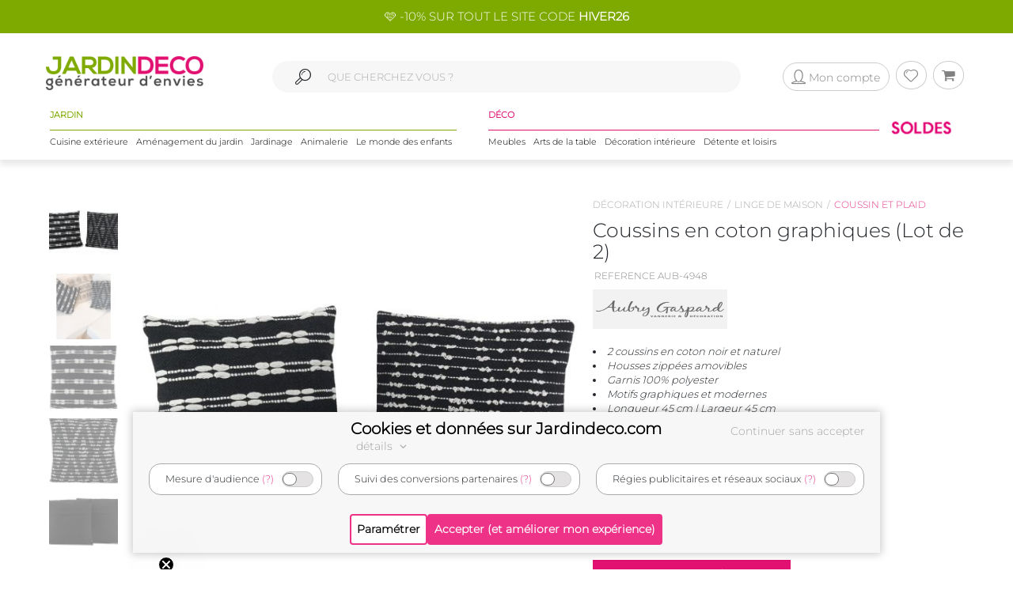

--- FILE ---
content_type: text/html; charset=UTF-8
request_url: https://www.jardindeco.com/coussins-en-coton-graphiques-lot-de-2--F-637,55278
body_size: 14900
content:
<!DOCTYPE HTML "http://www.w3.org/MarkUp/DTD/xhtml-rdfa-1.dtd">
<html class="no-js" >
<head>
	<style>img { visibility:hidden } .owl-item, .single_item {	max-width:250px; max-height:250px; visibility:hidden; }</style>
	<meta http-equiv="Content-Type" content="text/html; charset=utf-8" />
	<meta http-equiv="Content-Language" content="fr" />
	<link href="https://plus.google.com/+Jardindeco-boutique" rel="publisher" />
	
  
	<link rel="dns-prefetch" href="//fonts.gstatic.com"><link href="//fonts.gstatic.com" rel="preconnect" crossorigin><meta http-equiv="x-ua-compatible" content="ie=edge"><meta name="viewport" content="width=device-width, initial-scale=1.0, minimum-scale=1.0"><link rel="shortcut icon" type="image/x-icon" href="/assets/img/logoUrl.png"><title>Coussins en coton graphiques (lot de 2)</title><script type="application/ld+json">
		{
		 "@context": "http://schema.org",
		 "@type": "BreadcrumbList",
		 "itemListElement":
		 [
		   {
			   "@type": "ListItem",
			   "position": 1,
			   "item":
			   {
				"@id": "/decoration-interieure-C1-191",
				"name": "Décoration intérieure"
				}
		   },{
			   "@type": "ListItem",
			   "position": 2,
			   "item":
			   {
				"@id": "/linge-de-maison-C2-915",
				"name": "Linge de maison"
				}
		   },{
			   "@type": "ListItem",
			   "position": 3,
			   "item":
			   {
				"@id": "/coussin-et-plaid-C3-637",
				"name": "Coussin et plaid"
				}
		   } 
		 ]
		}
		</script>
		
<link rel="canonical" href="https://www.jardindeco.com/coussins-en-coton-graphiques-lot-de-2--F-637,55278" />
<script type="application/ld+json">
{
  "@context": "http://schema.org",
  "@type": "Product",
  "name": "Coussins en coton graphiques (Lot de 2)",
  "offers": {
	"@type": "Offer",
    "priceCurrency": "EUR",
    "price": "39.90", 
    "itemCondition": "http://schema.org/NewCondition",
	"availability": "http://schema.org/OutOfStock"
  },
   "description": "<ul style=list-style-type:disc;line-height:18px;list-style-position:inside>
<li>2 coussins en coton noir et naturel</li>
<li>Housses zippées amovibles</li>
<li>Garnis 100% polyester</li>
<li>Motifs graphiques et modernes</li>
<li>Longueur 45 cm | Largeur 45 cm</li>
</ul>",   
   "brand": "AUBRY GASPARD", 
   "image": "https://www.jardindeco.com/data/img/produits/full/Coussins-coton-graphiques-blanc.jpg", 
   "gtin13": "3238920820478", 
  
  "sku": "55278" 
}
</script>

								<meta property="og:locale" content="fr-FR"/>
								<meta property="og:image" content="https://www.jardindeco.com/data/img/produits/thumbs/400_400_wbg/Coussins-coton-graphiques-blanc.jpg" />
								<meta property="og:title" content=""/>
								<meta property="fb:app_id" content="484401955886777"/>
								<meta property="og:site_name" content="Jardindeco.com"/>
<meta name="description" content="Pour seulement 39.90 € livré en 3 jours. Coussin et plaid > Coussins en coton graphiques (lot de 2) sur Jardindeco.com" />
<link rel="stylesheet" href="/assets/css/styles.css?v=23" type="text/css">
<link rel="stylesheet" href="/assets/css/photoswipe/photoswipe.css?v=2" type="text/css">
<script type="text/javascript"  src="/assets/js/jd/site/fiche.js?v=16"></script>
<script type="text/javascript"  src="/assets/js/template/photoswipe.min.js"></script>

	<!--[if lte IE 9]>
		<script src="https://oss.maxcdn.com/libs/html5shiv/3.7.0/html5shiv.js"></script>
		<script src="https://oss.maxcdn.com/libs/respond.js/1.4.2/respond.min.js"></script> 
		<![endif]-->
		<!--[if lte IE 11]>
		<script src="https://cdn.jsdelivr.net/npm/css-vars-ponyfill@2"></script>
		<![endif]-->
		
		<script type="application/ld+json">
			[
			{
				"@context": "http://schema.org",
				"@type": "WebSite",
				"url": "https://www.jardindeco.com",
				"potentialAction": {
					"@type": "SearchAction",
					"target": "https://www.jardindeco.com/Recherche/{search_term_string}",
					"query-input": "required name=search_term_string"
				}
			},
			{
				"@context": "http://schema.org",
				"@type": "Organization",
				"url": "https://www.jardindeco.com",
				"contactPoint": [
				{ "@type": "ContactPoint",
				"telephone": "+33-9-75-17-17-39",
				"contactType": "customer service"
			}
			],
			"logo": "http://www.jardindeco.com/assets/img/logo_square.png"
		},
		{
			"@context": "http://schema.org",
			"@type": "Person",
			"name": "Jardindeco",
			"url": "https://www.jardindeco.com",
			"sameAs": [
			"https://www.facebook.com/Jardindeco/",
			"https://www.pinterest.fr/jardindeco/",
			"https://www.instagram.com/jardindeco/",
			"https://www.youtube.com/user/JardindecoCom"
			]
		}
		]
	</script> 
	<!-- Start of jardindeco Zendesk Widget script -->

	<!-- End of jardindeco Zendesk Widget script -->
	<script async type="text/javascript" src="https://static.klaviyo.com/onsite/js/klaviyo.js?company_id=WdbnKx"></script>
</head>
<body class="fiche_page">
	<div id="fixbounce" class="fixbounce">
		<div class="header">
    <div class="header-promot">
        <p><a class="nolinkdeco hovergrey mr-1" href="/Reduction-Code-Promo-Jardindeco-LP-114?widget=mea-offres-en-cours" >🩷 -10% SUR TOUT LE SITE CODE <b>HIVER26</b></a></p>
    </div>

    <div class="container">
        <div class="main-menu row align-items-center">
            <div class="order-xl-1 col-xl-3 col-xs-7 col-6">
                <div class="header-btns pt2 show-xl justify-content-start">
                    <i class="icon icon-menu-1 mobilemenuopener show-xl"></i>
					
						<a class="jd-logo" href="/">
							<img class="show-xs" src="/assets/img/jardindeco-logo-new.png" alt="Jardindeco"/>
						</a>
						<a class="jd-logo" href="/">
							<img class="hidden-xs" src="/assets/img/jardindeco-logo-new.png"/>
						</a>
					
                </div>
				<div class="foldable-logo hidden-xl">
					<i class="icon-menu-1"></i> 
					<i class="icon-cancel"></i>
					<a class="jd-logo" href="/">
						<div class="jd-logo-wrapper">
							<img class="folded" src="/assets/img/jardindeco-logo-new.png"/>
						</div>
					</a>
				</div>
            </div>
            <div class="order-xl-3 col-xl-3 col-xs-5 col-6 right-part">
                <div class="header-btns txt-r justify-content-end"> 
					<div class="account-btn">
						<a href="/MonCompte" rel="nofollow">
							<i class="btn btncompte icon-user circled-gray"><p>Mon compte</p> </i>
						
						</a>
						<span id="userlgpopupzone">
							<div class="cart-sub"> 
	<div class="login-widget">
		<div class="login-header">Se connecter</div>
		<div class="login-message">Connectez-vous pour suivre vos commandes</div>
		
		<form action="#">
			<fieldset>
				<span>Email *</span>
				<input id="popuplogin-email" type="text" style="width:100%">
			</fieldset>
			<fieldset>
				<span>Mot de passe *</span>
				<input id="popuplogin-pass" type="password" style="width:100%">
			</fieldset>
		</form> 
	</div>
	<div class="btn-mini-cart inline-lists">
		<a href="#" onclick="jdly.doLogin($('#popuplogin-email').val(), $('#popuplogin-pass').val(),doLoginSuccess, doLoginFail); return false;" class="" title="Connection">
			<div class="button-div gray-dark">Se connecter</div>
		</a>
		<a href="/MonCompte?createaccount=step1" title="S'inscrire">
			<div class="button-div gray-dark">
				S'inscrire
			</div>
		</a>
	</div>
</div>

<script> 
	
	function doLoginSuccess(htmlreplacement, isAdmin) {
		$('#userlgpopupzone').html(htmlreplacement);
		if (isAdmin) {
			jdly.reloadUrlWithParams(window.location.pathname);
		}
	}
	
	function doLoginFail() {
		jModal.alert("Mauvais email ou mot de passe", function() { 
			jdly.reloadUrlWithParams('/MonCompte');
		});
	}
	
</script> 
						</span>
					</div>
					<div class="wish-btn">
						<a href="/MaListeDeSouhaits" rel="nofollow">
							 <i class="btn icon-heart circled-gray"></i> 
						</a> 						
					</div>
					<div class="cart-btn">
						<a href="/Panier" rel="nofollow">  
							<i class="btn icon-basket circled-gray"></i>  
							  
							<div class="hide cart-count txt-c "> 
								<strong id="minicart-totalqty">0</strong> 
							</div>
							
						</a> 
						<div class="cart-sub">
							<div class="all_carts_item">
								  
							</div>
							<div class="minicart_total_checkout">                                        
								Total commande<span><span class="amount" id="minicart-totalarticles">0</span><span class="amount"> €</span></span>     
							</div>
							<div class="minicart_total_checkout shipping-charge"> 
								<span><span style="text-align:right; font-size:1em">+ Port <span id="minicart-fdp">0 €</span></span></span>                         
							</div>
							<div class="btn-mini-cart inline-lists">
								<a class="" href="/Panier">
									<div class="button-div gray">
										Voir mon panier
									</div>
								</a>
								<!-- <a title="Checkout" class="" href="/Connexion"> -->
								<a title="Checkout" class="" href="/Connexion">
									<div class="button-div gray-dark">
										Commander
									</div>
								</a>
							</div>
						</div>						
					</div>
                </div>
            </div>
			<div class="mobile-search order-xl-2 col-xl-6 col-12"> 
				<!-- <i class="icon-search"> </i> -->
				<i class="icon-search"> </i> 
				<input id="inpsearchmobile" autocomplete="off" type="text"
				placeholder="" />
			</div>
        </div>
		<div class="category-menu row justify-content-around hidden-xl">
			<!-- MENU SOLDES HIVER -->

			 <!-- <div class="menu-spe col-auto menu-spe__op-spe menu-spe--soldes-hiver" style="padding : 0;">

				<a class="mainmenu-spe " href="/Evenements/1-soldes?utm_source=site&utm_medium=visio&utm_campaign=ev24-6"><img src="/data/img/categories/menu/bouton-soldes-hiver-2024.png" alt="Soldes d'hiver 2024" /></a>
			</div>  -->
			<!-- MENU SOLDES HIVER -->
			<!-- MENU SOLDES ÉTÉ -->
			<!--<div class="menu-spe col-auto menu-spe__op-spe menu-spe--soldes-été">
				<a class="mainmenu-spe " href="/Evenements/1-soldes?utm_source=site&utm_medium=visio&utm_campaign=ev23-19"><img src="/data/img/categories/menu/bouton-soldes-hiver-2023-ete.png" alt="Soldes d'été 2023" /></a>
			</div>-->
			<!-- MENU SOLDES ÉTÉ -->
			<!-- MENU MOIS DES BONNES AFFAIRES -->
			 <!-- <div class="menu-spe col-auto menu-spe__op-spe menu-spe__10">
				<a class="mainmenu-spe mainmenu-spe-start" href="/Evenements/136-black-friday-week-sur-jardindeco?utm_source=site&utm_medium=visio&utm_campaign=ev23-32"><img src="/data/img/categories/menu/bouton-black-friday-menu.png" alt="Le mois des bonnes affaires" /></a>
			</div> -->
			<!-- MENU MOIS DES BONNES AFFAIRES -->
			<div class="jardinpart">
				<div class="titlepart">
					<span>JARDIN</span>
				</div>

				<div class="menus">	
					<div class="menu-c1 col-auto">
						<a class="mainmenu-c1" c1id="3" href="/cuisine-exterieure-C1-3">Cuisine extérieure</a>
					</div>
					<div class="menu-c1 col-auto">
						<a class="mainmenu-c1" c1id="5" href="/amenagement-jardin-C1-5">Aménagement du jardin</a>				
					</div>
					<div class="menu-c1 col-auto">
						<a class="mainmenu-c1" c1id="109"  href="/jardinage-C1-109">Jardinage</a>				
					</div>
					<div class="menu-c1 col-auto">
						<a class="mainmenu-c1" c1id="234"  href="/animalerie-C1-234">Animalerie</a> 				
					</div>
					<div class="menu-c1 col-auto">
						<a class="mainmenu-c1" c1id="276"  href="/le-monde-des-enfants-C1-276">Le monde des enfants</a>
					</div>
				</div>
			</div>
			<div class="decopart">
				<div class="titlepart">
					<span>DÉCO</span>
				</div>
				<div class="menus">	
					<div class="menu-c1 col-auto">
						<a class="mainmenu-c1" c1id="76"  href="/meubles-C1-76">Meubles</a>				
					</div>
					<div class="menu-c1 col-auto">
						<a class="mainmenu-c1" c1id="162"  href="/arts-de-la-table-C1-162">Arts de la table</a>				
					</div>
					<div class="menu-c1 col-auto">
						<a class="mainmenu-c1" c1id="191"  href="/decoration-interieure-C1-191">Décoration intérieure</a>				
					</div>
					<div class="menu-c1 col-auto">
						<a class="mainmenu-c1" c1id="214"  href="/detente-et-loisirs-C1-214">Détente et loisirs</a>				
					</div>
				</div>
			</div>
			<!-- VENTES FLASH 
				# 1 elements mettre le menu-spe__20
				# 2 elements mettre le menu-spe__10
			-->
			
			<!-- <div class="menu-spe col-auto menu-spe__20 menu-spe__end hidden-xxl">
				<img src="/assets/img/icones/menu/chrono.png" alt="ventes flash" />
				
					<a class="mainmenu-spe mainmenu-spe__end" href="/Ventes-Flash"><span> Ventes Flash </span><br> (Jusqu'à -50%)</span></a>
				
			</div> -->
			<!-- <div class="menu-spe col-auto menu-spe__10 menu-spe__end hidden-xxl"> 
				<img src="/assets/img/icones/menu/chrono.png" alt="ventes flash" />				
				<a class="mainmenu-spe mainmenu-spe__end" href="/Ventes-Flash?widget=mea-ventes-flash"><span> Ventes Flash </span><br> (Jusqu'à -50%)</span></a>				
			</div> -->
			<!-- <div class="menu-spe col-auto menu-spe__op-spe menu-spe--black-friday menu-spe--noel">
				<a class="mainmenu-spe " href="/Evenements/136-black-friday-week-sur-jardindeco?widget=mea-black-Friday"><img src="/assets/img/icones/menu/bouton-black-friday-25.webp" alt="Black Friday Week" /></a>
			</div> -->
			<!-- MENU NOËL -->
			<!-- <div class="menu-spe col-auto menu-spe__op-spe menu-spe--noel">
				<a class="mainmenu-spe " href="/liste-de-noel-toutes-nos-idees-cadeaux-C1-725?utm_source=site&utm_medium=mea-menu&utm_campaign=ev24-36"><img src="/data/img/categories/menu/bouton-noel-menu-24.png" alt="Noël 2024" /></a>
			</div> -->
			<!-- MENU NOËL -->
			 <!-- MENU SOLDES HIVER
			 <div class="menu-spe col-auto menu-spe__op-spe menu-spe--soldes-hiver" style="padding : 0;">
				<a class="mainmenu-spe " href="/Evenements/1-soldes?widget=mea-soldes"><img src="/data/img/categories/menu/bouton-soldes-ete-menu-25.png" alt="Soldes d'été 2025" style="height: 40px;" /></a>
			</div> -->
			<!-- MENU SOLDES HIVER -->
			 <!-- MENU SOLDES HIVER 2026 -->
			 <div class="menu-spe col-auto menu-spe__op-spe menu-spe--soldes-hiver" style="padding : 0;">
				<a class="mainmenu-spe " href="/Evenements/1-soldes?widget=mea-soldes"><img src="/data/img/categories/menu/bouton-soldes-hiver-menu-26.png" alt="Soldes d'hiver 2026" style="height: 40px;" /></a>
			</div>
			<!-- MENU SOLDES HIVER 2026 -->

			<div class="mainmenu_subpanel" id="mainmenu_subpanel">
				<div id="mainmenu_subpanel_colleft">
				</div>
				<div id="mainmenu_subpanel_colright">
				</div>
				
				<div id="mainmenu_subpanel_img">
				</div>
			</div>
		</div>
    </div>
</div>
<div class="header__shadow"></div> 
		<span id="mc_page"> 	<script>
		window.globalvars = window.globalvars || {};
		window.globalvars.ficheprod = 55278;
	</script>
  
	<!--PRODUCT CATEGORY START -->
	 <div class="blog_right_sidebar_area product_category product_left">
		<div class="container">
			<!--<div class="row">
				<div class="col-lg-12 col-md-12 col-sm-12 " style="text-align:right;margin-bottom:10px;"> 
					
				</div>
			</div>-->
			<div class="row">
					<div class="col-lg-12 col-md-12 col-sm-12 ">						
						<div class="row product_gallery_img">
							<div class="col-lg-7 col-md-7 ">
								<div class="breadcrumbprod flatbread show-md pb20">
									<a style="display:inline;" href="/decoration-interieure-C1-191">Décoration intérieure</a><a style="display:inline;" href="/linge-de-maison-C2-915">Linge de maison</a><a class="active" style="display:inline;" href="/coussin-et-plaid-C3-637">Coussin et plaid</a>
								</div>  
									<div class="row">
	<div class="col-lg-2 col-md-2 " id="thumbgallery" > 
		 <div class="thumbgallerydiv">
			 <div  class="divlessthumbs divopacity hide "  style="top:0px;"></div>
			 <div class="divlessthumbs hide  divarrow divarrowup" style="top:0px;"><i class="icon-up-dir"></i></div>
			  
			 <div class="thumbscontainer"><div class="thumbnail-gallery__thumbnail-wrapper">
    <img class="select thumbfiche   active  " idx="0"  src="/data/img/produits/thumbs/90_78_wbg/Coussins-coton-graphiques-blanc.jpg" bigw="1024" bigh="545" bigsrc="/data/img/produits/full/Coussins-coton-graphiques-blanc.jpg" alt="Coussins en coton graphiques (Lot de 2)"/>
</div><div class="thumbnail-gallery__thumbnail-wrapper">
    <img class="select thumbfiche   inactive  " idx="1"  src="/data/img/produits/thumbs/90_78_wbg/Coussins-coton-graphiques-Lot.jpg" bigw="1024" bigh="1310" bigsrc="/data/img/produits/full/Coussins-coton-graphiques-Lot.jpg" alt="Coussins en coton graphiques (Lot de 2) - AUBRY GASPARD"/>
</div><div class="thumbnail-gallery__thumbnail-wrapper">
    <img class="select thumbfiche   inactive  " idx="2"  src="/data/img/produits/thumbs/90_78_wbg/Coussins-coton-graphiques-blanc-03.jpg" bigw="1024" bigh="1024" bigsrc="/data/img/produits/full/Coussins-coton-graphiques-blanc-03.jpg" alt="Coussins en coton graphiques (Lot de 2) - AUB-4948"/>
</div><div class="thumbnail-gallery__thumbnail-wrapper">
    <img class="select thumbfiche   inactive  " idx="3"  src="/data/img/produits/thumbs/90_78_wbg/Coussins-coton-graphiques-blanc-04.jpg" bigw="1024" bigh="1024" bigsrc="/data/img/produits/full/Coussins-coton-graphiques-blanc-04.jpg" alt="Coussins en coton graphiques (Lot de 2) - 39,90"/>
</div><div class="thumbnail-gallery__thumbnail-wrapper">
    <img class="select thumbfiche   inactive  " idx="4"  src="/data/img/produits/thumbs/90_78_wbg/Coussins-coton-graphiques-blanc-02.jpg" bigw="1024" bigh="683" bigsrc="/data/img/produits/full/Coussins-coton-graphiques-blanc-02.jpg" alt="Coussins en coton graphiques (Lot de 2) - 5"/>
</div><div class="thumbnail-gallery__thumbnail-wrapper">
    <img class="select thumbfiche   inactive  " idx="5"  src="/data/img/produits/thumbs/90_78_wbg/Coussins-coton-graphiques.jpg" bigw="1024" bigh="356" bigsrc="/data/img/produits/full/Coussins-coton-graphiques.jpg" alt="Coussins en coton graphiques (Lot de 2) - 6"/>
</div><div class="thumbnail-gallery__thumbnail-wrapper">
    <img class="select thumbfiche   inactive  " idx="6"  src="/data/img/produits/thumbs/90_78_wbg/Coussins-coton-graphiques-blanc-05.jpg" bigw="1024" bigh="652" bigsrc="/data/img/produits/full/Coussins-coton-graphiques-blanc-05.jpg" alt="Coussins en coton graphiques (Lot de 2) - 7"/>
</div></div>
			
			<div  class="divmorethumbs hide divopacity"  style="bottom:0px;"></div>
			<div class="divmorethumbs hide  divarrow divarrowdown" style="bottom:0px;"><i class="icon-down-dir"></i></div>	 
		 </div>
	</div>
	<div class="col-lg-10 col-md-10" style="text-align:center" id="gallery_imgs" >
		<img onclick="fichePhotosFS(0);" class="bigficheimg " src="/data/img/produits/thumbs/600_600_wbg/Coussins-coton-graphiques-blanc.jpg" alt="Coussins en coton graphiques (Lot de 2)" /> <img onclick="fichePhotosFS(1);" class="bigficheimg  hide " src="/data/img/produits/thumbs/600_600_wbg/Coussins-coton-graphiques-Lot.jpg" alt="Coussins en coton graphiques (Lot de 2) - AUBRY GASPARD" /> <img onclick="fichePhotosFS(2);" class="bigficheimg  hide " src="/data/img/produits/thumbs/600_600_wbg/Coussins-coton-graphiques-blanc-03.jpg" alt="Coussins en coton graphiques (Lot de 2) - AUB-4948" /> <img onclick="fichePhotosFS(3);" class="bigficheimg  hide " src="/data/img/produits/thumbs/600_600_wbg/Coussins-coton-graphiques-blanc-04.jpg" alt="Coussins en coton graphiques (Lot de 2) - 39,90" /> <img onclick="fichePhotosFS(4);" class="bigficheimg  hide " src="/data/img/produits/thumbs/600_600_wbg/Coussins-coton-graphiques-blanc-02.jpg" alt="Coussins en coton graphiques (Lot de 2) - 5" /> <img onclick="fichePhotosFS(5);" class="bigficheimg  hide " src="/data/img/produits/thumbs/600_600_wbg/Coussins-coton-graphiques.jpg" alt="Coussins en coton graphiques (Lot de 2) - 6" /> <img onclick="fichePhotosFS(6);" class="bigficheimg  hide " src="/data/img/produits/thumbs/600_600_wbg/Coussins-coton-graphiques-blanc-05.jpg" alt="Coussins en coton graphiques (Lot de 2) - 7" /> 
	</div>
</div>
									   	<div class="social_icons">
                                            <div class="row">
                                                <div class="col-sm-5 col-4 txt-c">  
													<ul>
														<li class="meta-author sifdin"><a href="#" class="nolinkdeco" onclick="jdly.addToWishlist(55278, this); return false;"><i  class="icon-heart-o padd" ></i><span class="lblfavoris hidden-xs">Ajouter aux favoris<span></a></li>
														<li class="hidden-xs meta-author" style="visibility:hidden"><a href="mailto:?&subject=&body=Coussins+en+coton+graphiques+%28Lot+de+2%29+sur+jardindeco.com" class="nolinkdeco"> <i class="icon-mail  padd"></i><span class="lblfavoris">Envoyer a un ami</span></a></li>
													</ul>
                                                </div>
                                                <div class="col-sm-7 col-8 txt-r">
                                                    <a target="_blank" rel="nofollow" href="https://www.facebook.com/dialog/feed?app_id=484401955886777&link=https%3A%2F%2Fwww.jardindeco.com%2Fcoussins-en-coton-graphiques-lot-de-2--F-637%2C55278&picture=https%3A%2F%2Fwww.jardindeco.com%2Fdata%2Fimg%2Fproduits%2Ffull%2FCoussins-coton-graphiques-blanc.jpg&name=Coussins+en+coton+graphiques+%28Lot+de+2%29+sur+jardindeco.com&caption=&description=&redirect_uri=https%3A%2F%2Fwww.jardindeco.com%2Fcoussins-en-coton-graphiques-lot-de-2--F-637%2C55278"><i class="icon-facebook"></i></a>
                                                    <a  target="_blank" rel="nofollow noopener" href="https://twitter.com/intent/tweet/?url=https%3A%2F%2Fwww.jardindeco.com%2Fcoussins-en-coton-graphiques-lot-de-2--F-637%2C55278&text=Coussins+en+coton+graphiques+%28Lot+de+2%29+sur+jardindeco.com&via=jardindeco"><i class="icon-twitter"></i></a>
                                                    <a target="_blank" rel="nofollow noopener" href="https://www.pinterest.com/pin/create/bookmarklet/?url=https%3A%2F%2Fwww.jardindeco.com%2Fcoussins-en-coton-graphiques-lot-de-2--F-637%2C55278&media=https%3A%2F%2Fwww.jardindeco.com%2Fdata%2Fimg%2Fproduits%2Ffull%2FCoussins-coton-graphiques-blanc.jpg&is_video=false&description=Coussins+en+coton+graphiques+%28Lot+de+2%29+sur+jardindeco.com"><i class="icon-pinterest-circled"></i></a>
                                                  </div>
                                            </div>
										</div>
										
								</div>	
								<div class="col-lg-5 col-md-5 ">
									<div class="breadcrumbprod flatbread hidden-md">
										<a style="display:inline;" href="/decoration-interieure-C1-191">Décoration intérieure</a><a style="display:inline;" href="/linge-de-maison-C2-915">Linge de maison</a><a class="active" style="display:inline;" href="/coussin-et-plaid-C3-637">Coussin et plaid</a>
									</div>
					
									<div class="product_info product_info_fiche_prod">  
										<div class="info">
											<h1><p class="name" id="fnom">Coussins en coton graphiques (Lot de 2)</p></h1>
											<p class="nameref" id="fref">REFERENCE AUB-4948</p>
											<div class="marque__logo marque__logo--fiche-produit mt10 mb10">
    <a href="/Marques/4-Aubry-Gaspard">
        <img alt="AUBRY GASPARD marque en vente sur Jardindeco, spécialiste de la déco du jardin !" src="/data/img/fournisseurs/thumbs/170_85_png/logo-aubry-gaspard-1.png">  &nbsp;
    </a>
</div>
											<div class="namem" id="fdesccourte"><ul style="list-style-type:disc;line-height:18px;list-style-position:inside">
<li>2 coussins en coton noir et naturel</li>
<li>Housses zippées amovibles</li>
<li>Garnis 100% polyester</li>
<li>Motifs graphiques et modernes</li>
<li>Longueur 45 cm | Largeur 45 cm</li>
</ul></div>
											<a class="caracteristics-anchor" href="#tab_caracs"><i class="icon-right-hand"></i> voir toutes les caractéristiques</a>
											<div class="rating_wrapper" style="">
											 <p>
												<a href="#avis" style="text-decoration:none"></a> <a href="#avis"><span class="prodratinginfos"></span></a>
											 </p>
											</div>
											<div class="tags_wrapper"><div class="fiche__tag tag-vignette-lightgrey">
    Épuisé
</div><div class="fiche__tag tag-vignette-grey">
    Lot de 2
</div></div>
											<div class="fiche__prices">
												<div id="fprixbarre" class="prix-barre"></div> 
												<div class="pricefiche">
													<div class="amount " id="fprixttc">39,90 €</div>
													<div id="fecotaxe" class=" ecotaxe">dont 0,10 € d'écotaxe</div>
													
												</div>
												<div id="deee" class="hide deee">Montant HT DEEE :   €</div>
											</div>
											<div class="economie hide">Vous réalisez une économie de <span id="montanteconomie"></span> €</div>
									   </div>
									   <div  class="info">
											
									   </div>
									   
									   <div class="sort_section  "> 
											<div class="quantity">
												<span  style="display:none" id="qty_fichepro_addpan_container" >
													<input   autocomplete="off" type="text" size="8"  min="1" max="1" autocomplete="off" id="qty_fichepro_addpan" class="input-text qty text" title="Qty" value="1">
												</span>
												<div class="submit_crt">
													<input id="uptcartbtn" type="submit" data-fid="55278" class="update_cart resa_epuise" value="Etre averti du réassort" onclick="var qty=$('#qty_fichepro_addpan').val(); $(this).hasClass('resa_epuise') ? jdly.reservation($(this).data('fid'), this) : cart.addProduct($(this).data('fid'), qty, this); return false;">
												</div>
											</div>
										</div>
										
										<div class="options__link    hide "> 
											<div class="options__label">Vendu en option de</div>
											<div class="options__main-product-link">
												
											</div>
										</div>

										<div class="jardindeco_stat_icons">
                                            
											<!-- ********   icons added here   ******** -->
											<div class="row roundtagswrapper" style="padding: 0 20px; margin-top: -10px;">
												
											</div>

										</div>
										
										<div class="product_infosliv" id="finfoslivraisons">
											
										</div>
										
								    </div>
							    </div>	
								</script><div class="socialez-carrousel-widget" socialez-product-id="AUB-4948" socialez-max-vignette="10" ></div>
						</div>
						<div class="row">
							 <!--PRODUCT TAB COLLECTION AREA   START -->
<div class="tab_collection_area product_tab  ">
	<div class='tab-container maintabcontainer'>
	<div class="anchor-tag" id="tab_caracs"></div>
	 <ul class="etabs ">
		<li class='tab4 fichetabs active'>
<h2 style="display: inline;">
 Caractéristiques
</h2>
</li> 
	 </ul>
	 <div class='panel-container'> 
		<div class="pctc" >	
			<div class="tbl_caracs"><div class="tbl_caracs_trth"><div class="tbl_caracs_th" colspan="2">Aspect</div></div><div class="tbl_caracs_tr"><div class="tbl_caracs_td tbl_caracs_tdlbl">Coloris</div><div class="tbl_caracs_td tbl_caracs_tdval"><ul><li>Noir</li><li>Écru</li></ul></div></div><div class="tbl_caracs_tr"><div class="tbl_caracs_td tbl_caracs_tdlbl">Matériau principal</div><div class="tbl_caracs_td tbl_caracs_tdval">Coton</div></div><div class="tbl_caracs_tr"><div class="tbl_caracs_td tbl_caracs_tdlbl">Matériaux secondaires</div><div class="tbl_caracs_td tbl_caracs_tdval">Polyester</div></div><div class="tbl_caracs_trth"><div class="tbl_caracs_th" colspan="2">Dimensions</div></div><div class="tbl_caracs_tr"><div class="tbl_caracs_td tbl_caracs_tdlbl">Hauteur (en cm)</div><div class="tbl_caracs_td tbl_caracs_tdval">45,00</div></div><div class="tbl_caracs_tr"><div class="tbl_caracs_td tbl_caracs_tdlbl">Longueur (en cm)</div><div class="tbl_caracs_td tbl_caracs_tdval">45,00</div></div><div class="tbl_caracs_trth"><div class="tbl_caracs_th" colspan="2">Autres caractéristiques</div></div><div class="tbl_caracs_tr"><div class="tbl_caracs_td tbl_caracs_tdlbl">Composition</div><div class="tbl_caracs_td tbl_caracs_tdval">2 coussins carrés</div></div><div class="tbl_caracs_tr"><div class="tbl_caracs_td tbl_caracs_tdlbl">Informations complémentaires</div><div class="tbl_caracs_td tbl_caracs_tdval">Housse amovible en coton. Rembourrage 100% polyester</div></div><div class="tbl_caracs_tr"><div class="tbl_caracs_td tbl_caracs_tdlbl">Pays de fabrication</div><div class="tbl_caracs_td tbl_caracs_tdval">Inde</div></div><div class="tbl_caracs_tr"><div class="tbl_caracs_td tbl_caracs_tdlbl">Poids (en kg)</div><div class="tbl_caracs_td tbl_caracs_tdval">1,73</div></div><div class="tbl_caracs_trth"><div class="tbl_caracs_th" colspan="2">Garantie</div></div><div class="tbl_caracs_tr"><div class="tbl_caracs_td tbl_caracs_tdlbl">Durée (année) </div><div class="tbl_caracs_td tbl_caracs_tdval">2 ans</div></div></div> 
		</div> 
	 </div>
</div><div class='tab-container collapse__tab maintabcontainer tabdescription'>
	<div class="anchor-tag" id="description"></div>
	 <ul class="etabs ">
		<li class='tab4 fichetabs active'>
<h2 style="display: inline;">
 Description
</h2>
</li> 
	 </ul>
	 <div class="collapse__button">
		<i class="icon-eye"></i>
		<div class="collapse__label">
			Cliquez pour voir
		</div>
	 </div>
	 <div class='panel-container'> 
		<div class="pctc hide" >	
			<div class="descriptionhtmllongue"><h3>Coussins graphiques en coton AUBRY GASPARD, d&eacute;co moderne et confortable !</h3>
<br />
Craquez pour cet ensemble de<strong> 2 coussins en coton noir et naturel </strong>aux <strong>motifs graphiques</strong>. Ce lot se compose de 2 coussins de forme carr&eacute; de taille 45 x 45 cm. Les coussins sont<strong> garnis 100% polyester </strong>et leur <strong>housse en coton</strong> est dot&eacute;e d&#39;un zip permettant de les <strong>d&eacute;housser</strong>.<br />
<br />
Ces coussins ajouteront &agrave; votre canap&eacute; un aspect <strong>cocooning</strong> pour vous offrir un <strong>confort optimal</strong> tout en mettant l&#39;accent sur une d&eacute;coration moderne.<br />
&nbsp;</div> 
		</div> 
	 </div>
</div><div class='tab-container '>
	<div class="anchor-tag" id="prod_associes"></div>
	 <ul class="etabs ">
		<li class='tab4 fichetabs active'>
<h2 style="display: inline;">
 Produits associés
</h2>
</li> 
	 </ul>
	 <div class='panel-container'> 
		<div class="pctc" >	
			 
		</div> 
	 </div>
</div>
</div>
<!--PRODUCT TAB COLLECTION AREA  END -->
						</div>
				   </div>	
			</div>	
	    </div>	
	</div>	
	<div class="new-collasion_area">
	<div class="container">
		<div class="row row-eq-height">
			<div class="col-lg-12 col-md-12 col-sm-12">
				<div> 
					<div class="widget__wrapper admin-widget__editable widget__wrapper--crossell4" data-widgetID="3" data-configID="9">
    <!--TAB COLLECTION AREA  START -->
<div class="tab_collection_area mt10 mb10">
	<div class="container">
		<div class="row">
			<div class="col-lg-12 col-md-12 col-sm-12">
				<div class='tab-container'>
					 <ul class='etabs' style="text-align: center;">
					   <li class='tab hide '><a href="#" style="">noproduct <span class="hidden-xs">|</span><span class="titleexpand"></span></a><p class="smalltitle hidden-xs"></p></li>

					 </ul>

					 <div class='panel-container'>
						<!-- first_collection -->
						  <div>	
								<div class = 'short-width-slider'>
									<div class="slider1"> 
										
									</div>
								</div>
						  </div>
					 </div>
				</div>
			</div>
		</div>
	</div>
</div>
<!--TAB COLLECTION AREA  END -->
</div>
				</div> 
				<div>
					<div class="widget__wrapper admin-widget__editable widget__wrapper--crossell4" data-widgetID="3" data-configID="10">
    <!--TAB COLLECTION AREA  START -->
<div class="tab_collection_area mt10 mb10">
	<div class="container">
		<div class="row">
			<div class="col-lg-12 col-md-12 col-sm-12">
				<div class='tab-container'>
					 <ul class='etabs' style="text-align: center;">
					   <li class='tab tab3 '><a href="#" style="pointer-events: none;cursor:default;">Produits similaires <span class="hidden-xs">|</span><span class="titleexpand">Ces produits pourraient vous intéresser</span></a><p class="smalltitle hidden-xs"></p></li>

					 </ul>

					 <div class='panel-container'>
						<!-- first_collection -->
						  <div>	
								<div class = 'short-width-slider'>
									<div class="slider1"> 
										<div class="miniprod" fid="8906" > 
	<div class="single_item"> 
		<div class="item indexitem">  
			<a href="/coussin-deco-45cm-100-coton-st-tropez-rose-F-637,8906?widget=all-similar">
				
				<div class="product_img">
					<img class="imgfirst" src="/data/img/produits/thumbs/400_310_wbg/Coussin-deco-coton-Tropez-blanc.jpg"  onerror="this.src='/assets/img/jd_missing.jpg'" alt="Coussin déco 45cm 100% coton St Tropez (Rose)" >
					 <img class="imgscnd" src="/data/img/produits/thumbs/400_310_wbg/Coussin-deco-coton-Tropez-02.jpg"  onerror="this.src='/assets/img/jd_missing.jpg'" alt="Coussin déco 45cm 100% coton St Tropez (Rose)"> 
					 					<!-- <img src="/data/img/produits/thumbs/400_310_wbg/" onerror="this.src='/assets/img/jd_missing.jpg'" alt="Coussin déco 45cm 100% coton St Tropez (Rose)" width="282" height="219" /> -->
					<div class="taghorizontal tag-vignette-orange  ">-20%</div>

				</div>  
			</a>
		</div> 
		<!-- product info -->
		<div class="info" style="text-align:center">
			
			<p class="name line-clamp"><a href="/coussin-deco-45cm-100-coton-st-tropez-rose-F-637,8906?widget=all-similar">Coussin déco 45cm 100% coton St Tropez (Rose)</a></p>
			
			<div class="old-price">
    <span class="amount nrb">22,90 €</span>
</div>
			<span class="price pricenearstars"><span class="amount">18,32 €</span></span> 
			 <span class="incaseofnostar starssmall"> </span>
		</div>
		
		
	   
	</div> 
</div><div class="miniprod" fid="8907" > 
	<div class="single_item"> 
		<div class="item indexitem">  
			<a href="/coussin-deco-45cm-100-coton-st-tropez-vert-F-637,8907?widget=all-similar">
				
				<div class="product_img">
					<img class="imgfirst" src="/data/img/produits/thumbs/400_310_wbg/Coussin-deco-coton-Tropez-Vert-blanc.jpg"  onerror="this.src='/assets/img/jd_missing.jpg'" alt="Coussin déco 45cm 100% coton St Tropez (Vert)" >
					 <img class="imgscnd" src="/data/img/produits/thumbs/400_310_wbg/Coussin-deco-coton-Tropez-Vert-02.jpg"  onerror="this.src='/assets/img/jd_missing.jpg'" alt="Coussin déco 45cm 100% coton St Tropez (Vert)"> 
					 					<!-- <img src="/data/img/produits/thumbs/400_310_wbg/" onerror="this.src='/assets/img/jd_missing.jpg'" alt="Coussin déco 45cm 100% coton St Tropez (Vert)" width="282" height="219" /> -->
					<div class="taghorizontal tag-vignette-orange  ">-20%</div>

				</div>  
			</a>
		</div> 
		<!-- product info -->
		<div class="info" style="text-align:center">
			
			<p class="name line-clamp"><a href="/coussin-deco-45cm-100-coton-st-tropez-vert-F-637,8907?widget=all-similar">Coussin déco 45cm 100% coton St Tropez (Vert)</a></p>
			
			<div class="old-price">
    <span class="amount nrb">22,90 €</span>
</div>
			<span class="price pricenearstars"><span class="amount">18,32 €</span></span> 
			 <span class="incaseofnostar starssmall"> </span>
		</div>
		
		
	   
	</div> 
</div><div class="miniprod" fid="17552" > 
	<div class="single_item"> 
		<div class="item indexitem">  
			<a href="/galette-de-chaise-en-coton-40-cm-rouge-F-0,17552?widget=all-similar">
				
				<div class="product_img">
					<img class="imgfirst" src="/data/img/produits/thumbs/400_310_wbg/Galette-chaise-coton-Rouge-blanc-03.jpg"  onerror="this.src='/assets/img/jd_missing.jpg'" alt="Galette de chaise en coton 40 cm (Rouge)" >
					 <img class="imgscnd" src="/data/img/produits/thumbs/400_310_wbg/Galette-chaise-coton-Rouge-02.jpg"  onerror="this.src='/assets/img/jd_missing.jpg'" alt="Galette de chaise en coton 40 cm (Rouge)"> 
					 					<!-- <img src="/data/img/produits/thumbs/400_310_wbg/" onerror="this.src='/assets/img/jd_missing.jpg'" alt="Galette de chaise en coton 40 cm (Rouge)" width="282" height="219" /> -->
					<div class="taghorizontal   notag"> </div>

				</div>  
			</a>
		</div> 
		<!-- product info -->
		<div class="info" style="text-align:center">
			
			<p class="name line-clamp"><a href="/galette-de-chaise-en-coton-40-cm-rouge-F-0,17552?widget=all-similar">Galette de chaise en coton 40 cm (Rouge)</a></p>
			
			
			<span class="price pricenearstars"><span class="amount">7,90 €</span></span> 
			   
  <span class="stars starssmall">
	<span class="star  on    half "></span>
	<span class="star  on   "></span>
	<span class="star  on   "></span>
	<span class="star   "></span>
	<span class="star   "></span>
  </span>
     <span class="incaseofnostar starssmall"> </span>
		</div>
		
		
	   
	</div> 
</div><div class="miniprod" fid="17569" > 
	<div class="single_item"> 
		<div class="item indexitem">  
			<a href="/coussin-carre-pour-dossier-de-canape-60-cm-aubergine-F-637,17569?widget=all-similar">
				
				<div class="product_img">
					<img class="imgfirst" src="/data/img/produits/thumbs/400_310_wbg/Coussin-carre-dossier-canape-Aubergine-blanc-03.jpg"  onerror="this.src='/assets/img/jd_missing.jpg'" alt="Coussin carré pour dossier de canapé 60 cm (Aubergine)" >
					 <img class="imgscnd" src="/data/img/produits/thumbs/400_310_wbg/coussin-carre-dossier-canape-aubergine.jpg"  onerror="this.src='/assets/img/jd_missing.jpg'" alt="Coussin carré pour dossier de canapé 60 cm (Aubergine)"> 
					 					<!-- <img src="/data/img/produits/thumbs/400_310_wbg/" onerror="this.src='/assets/img/jd_missing.jpg'" alt="Coussin carré pour dossier de canapé 60 cm (Aubergine)" width="282" height="219" /> -->
					<div class="taghorizontal   notag"> </div>

				</div>  
			</a>
		</div> 
		<!-- product info -->
		<div class="info" style="text-align:center">
			
			<p class="name line-clamp"><a href="/coussin-carre-pour-dossier-de-canape-60-cm-aubergine-F-637,17569?widget=all-similar">Coussin carré pour dossier de canapé 60 cm (Aubergine)</a></p>
			
			
			<span class="price pricenearstars"><span class="amount">16,90 €</span></span> 
			 <span class="incaseofnostar starssmall"> </span>
		</div>
		
		
	   
	</div> 
</div><div class="miniprod" fid="32060" > 
	<div class="single_item"> 
		<div class="item indexitem">  
			<a href="/coussin-cale-rein-en-coton-imprime-scandy-F-637,32060?widget=all-similar">
				
				<div class="product_img">
					<img class="imgfirst" src="/data/img/produits/thumbs/400_310_wbg/Coussin-cale-rein-coton-imprme-blanc-03.jpg"  onerror="this.src='/assets/img/jd_missing.jpg'" alt="Coussin cale-rein en coton imprimé (Scandy)" >
					 <img class="imgscnd" src="/data/img/produits/thumbs/400_310_wbg/Coussin-cale-rein-coton-imprme-blanc-02.jpg"  onerror="this.src='/assets/img/jd_missing.jpg'" alt="Coussin cale-rein en coton imprimé (Scandy)"> 
					 					<!-- <img src="/data/img/produits/thumbs/400_310_wbg/" onerror="this.src='/assets/img/jd_missing.jpg'" alt="Coussin cale-rein en coton imprimé (Scandy)" width="282" height="219" /> -->
					<div class="taghorizontal   notag"> </div>

				</div>  
			</a>
		</div> 
		<!-- product info -->
		<div class="info" style="text-align:center">
			
			<p class="name line-clamp"><a href="/coussin-cale-rein-en-coton-imprime-scandy-F-637,32060?widget=all-similar">Coussin cale-rein en coton imprimé (Scandy)</a></p>
			
			
			<span class="price pricenearstars"><span class="amount">34,90 €</span></span> 
			 <span class="incaseofnostar starssmall"> </span>
		</div>
		
		
	   
	</div> 
</div><div class="miniprod" fid="51061" > 
	<div class="single_item"> 
		<div class="item indexitem">  
			<a href="/coussin-en-coton-colore-salsa-60-cm-orange-F-637,51061?widget=all-similar">
				
				<div class="product_img">
					<img class="imgfirst" src="/data/img/produits/thumbs/400_310_wbg/coussin-coton-colore-salsa-orange.jpg"  onerror="this.src='/assets/img/jd_missing.jpg'" alt="Coussin en coton coloré Salsa 60 cm (Orange)" >
					 <img class="imgscnd" src="/data/img/produits/thumbs/400_310_wbg/coussin-coton-colore-salsa-orange-1.jpg"  onerror="this.src='/assets/img/jd_missing.jpg'" alt="Coussin en coton coloré Salsa 60 cm (Orange)"> 
					 					<!-- <img src="/data/img/produits/thumbs/400_310_wbg/" onerror="this.src='/assets/img/jd_missing.jpg'" alt="Coussin en coton coloré Salsa 60 cm (Orange)" width="282" height="219" /> -->
					<div class="taghorizontal   notag"> </div>

				</div>  
			</a>
		</div> 
		<!-- product info -->
		<div class="info" style="text-align:center">
			
			<p class="name line-clamp"><a href="/coussin-en-coton-colore-salsa-60-cm-orange-F-637,51061?widget=all-similar">Coussin en coton coloré Salsa 60 cm (Orange)</a></p>
			
			
			<span class="price pricenearstars"><span class="amount">15,90 €</span></span> 
			 <span class="incaseofnostar starssmall"> </span>
		</div>
		
		
	   
	</div> 
</div><div class="miniprod" fid="64358" > 
	<div class="single_item"> 
		<div class="item indexitem">  
			<a href="/housse-de-coussin-60x60-cm-tuva-blanc-casse-F-637,64358?widget=all-similar">
				
				<div class="product_img">
					<img class="imgfirst" src="/data/img/produits/thumbs/400_310_wbg/Housse-coussin-Tuva-blanc.jpg"  onerror="this.src='/assets/img/jd_missing.jpg'" alt="Housse de coussin 60x60 cm Tuva (Blanc cassé)" >
					 <img class="imgscnd" src="/data/img/produits/thumbs/400_310_wbg/Housse-coussin-Tuva.jpg"  onerror="this.src='/assets/img/jd_missing.jpg'" alt="Housse de coussin 60x60 cm Tuva (Blanc cassé)"> 
					 					<!-- <img src="/data/img/produits/thumbs/400_310_wbg/" onerror="this.src='/assets/img/jd_missing.jpg'" alt="Housse de coussin 60x60 cm Tuva (Blanc cassé)" width="282" height="219" /> -->
					<div class="taghorizontal   notag"> </div>

				</div>  
			</a>
		</div> 
		<!-- product info -->
		<div class="info" style="text-align:center">
			
			<p class="name line-clamp"><a href="/housse-de-coussin-60x60-cm-tuva-blanc-casse-F-637,64358?widget=all-similar">Housse de coussin 60x60 cm Tuva (Blanc cassé)</a></p>
			
			
			<span class="price pricenearstars"><span class="amount">19,90 €</span></span> 
			 <span class="incaseofnostar starssmall"> </span>
		</div>
		
		
	   
	</div> 
</div><div class="miniprod" fid="64359" > 
	<div class="single_item"> 
		<div class="item indexitem">  
			<a href="/housse-de-coussin-60x60-cm-tuva-camel-F-637,64359?widget=all-similar">
				
				<div class="product_img">
					<img class="imgfirst" src="/data/img/produits/thumbs/400_310_wbg/Housse-coussin-Tuva-Camel-blanc.jpg"  onerror="this.src='/assets/img/jd_missing.jpg'" alt="Housse de coussin 60x60 cm Tuva (Camel)" >
					 <img class="imgscnd" src="/data/img/produits/thumbs/400_310_wbg/Housse-coussin-Tuva-Camel.jpg"  onerror="this.src='/assets/img/jd_missing.jpg'" alt="Housse de coussin 60x60 cm Tuva (Camel)"> 
					 					<!-- <img src="/data/img/produits/thumbs/400_310_wbg/" onerror="this.src='/assets/img/jd_missing.jpg'" alt="Housse de coussin 60x60 cm Tuva (Camel)" width="282" height="219" /> -->
					<div class="taghorizontal   notag"> </div>

				</div>  
			</a>
		</div> 
		<!-- product info -->
		<div class="info" style="text-align:center">
			
			<p class="name line-clamp"><a href="/housse-de-coussin-60x60-cm-tuva-camel-F-637,64359?widget=all-similar">Housse de coussin 60x60 cm Tuva (Camel)</a></p>
			
			
			<span class="price pricenearstars"><span class="amount">21,90 €</span></span> 
			 <span class="incaseofnostar starssmall"> </span>
		</div>
		
		
	   
	</div> 
</div><div class="miniprod" fid="65450" > 
	<div class="single_item"> 
		<div class="item indexitem">  
			<a href="/coussin-en-coton-imprime-45-x-45-cm-imprime-papercut-F-637,65450?widget=all-similar">
				
				<div class="product_img">
					<img class="imgfirst" src="/data/img/produits/thumbs/400_310_wbg/Coussin-coton-imprime-Imprime-Papercut-blanc.jpg"  onerror="this.src='/assets/img/jd_missing.jpg'" alt="Coussin en coton imprimé 45 x 45 cm (Imprimé Papercut)" >
					 <img class="imgscnd" src="/data/img/produits/thumbs/400_310_wbg/Coussin-coton-imprime-Imprime-Papercut-blanc-02.jpg"  onerror="this.src='/assets/img/jd_missing.jpg'" alt="Coussin en coton imprimé 45 x 45 cm (Imprimé Papercut)"> 
					 					<!-- <img src="/data/img/produits/thumbs/400_310_wbg/" onerror="this.src='/assets/img/jd_missing.jpg'" alt="Coussin en coton imprimé 45 x 45 cm (Imprimé Papercut)" width="282" height="219" /> -->
					<div class="taghorizontal   notag"> </div>

				</div>  
			</a>
		</div> 
		<!-- product info -->
		<div class="info" style="text-align:center">
			
			<p class="name line-clamp"><a href="/coussin-en-coton-imprime-45-x-45-cm-imprime-papercut-F-637,65450?widget=all-similar">Coussin en coton imprimé 45 x 45 cm (Imprimé Papercut)</a></p>
			
			
			<span class="price pricenearstars"><span class="amount">14,90 €</span></span> 
			 <span class="incaseofnostar starssmall"> </span>
		</div>
		
		
	   
	</div> 
</div><div class="miniprod" fid="65700" > 
	<div class="single_item"> 
		<div class="item indexitem">  
			<a href="/coussin-en-coton-sea-45-x-45-cm-banc-de-poissons-F-637,65700?widget=all-similar">
				
				<div class="product_img">
					<img class="imgfirst" src="/data/img/produits/thumbs/400_310_wbg/Coussin-coton-Sea-Banc-poissons-blanc.jpg"  onerror="this.src='/assets/img/jd_missing.jpg'" alt="Coussin en coton Sea 45 x 45 cm (Banc de poissons)" >
					 <img class="imgscnd" src="/data/img/produits/thumbs/400_310_wbg/Coussin-coton-Sea-Banc-poissons-blanc-02.jpg"  onerror="this.src='/assets/img/jd_missing.jpg'" alt="Coussin en coton Sea 45 x 45 cm (Banc de poissons)"> 
					 					<!-- <img src="/data/img/produits/thumbs/400_310_wbg/" onerror="this.src='/assets/img/jd_missing.jpg'" alt="Coussin en coton Sea 45 x 45 cm (Banc de poissons)" width="282" height="219" /> -->
					<div class="taghorizontal tag-vignette-orange  ">-25%</div>

				</div>  
			</a>
		</div> 
		<!-- product info -->
		<div class="info" style="text-align:center">
			
			<p class="name line-clamp"><a href="/coussin-en-coton-sea-45-x-45-cm-banc-de-poissons-F-637,65700?widget=all-similar">Coussin en coton Sea 45 x 45 cm (Banc de poissons)</a></p>
			
			<div class="old-price">
    <span class="amount nrb">22,90 €</span>
</div>
			<span class="price pricenearstars"><span class="amount">17,18 €</span></span> 
			 <span class="incaseofnostar starssmall"> </span>
		</div>
		
		
	   
	</div> 
</div>
									</div>
								</div>
						  </div>
					 </div>
				</div>
			</div>
		</div>
	</div>
</div>
<!--TAB COLLECTION AREA  END -->
</div>
				</div>
			</div>
		</div>
	</div>
</div>
	

	
<div class="pswp" id="pswp" tabindex="-1" role="dialog" aria-hidden="true">
 <div class="pswp__bg"></div>
    <div class="pswp__scroll-wrap">
        <div class="pswp__container">
            <div class="pswp__item"></div>
            <div class="pswp__item"></div>
            <div class="pswp__item"></div>
        </div>
        <div class="pswp__ui pswp__ui--hidden">
            <div class="pswp__top-bar">
				<div class="pswp__counter"></div>
				<button class="pswp__button pswp__button--close" title="Fermer (Echap)"></button>
				<button class="pswp__button pswp__button--share" title="Partager"></button>
				<button class="pswp__button pswp__button--fs" title="Plein écran"></button>
				<button class="pswp__button pswp__button--zoom" title="Zoom"></button> 
                <div class="pswp__preloader">
                    <div class="pswp__preloader__icn">
                      <div class="pswp__preloader__cut">
                        <div class="pswp__preloader__donut"></div>
                      </div>
                    </div>
                </div>
            </div> 
            <div class="pswp__share-modal pswp__share-modal--hidden pswp__single-tap">
                <div class="pswp__share-tooltip"></div> 
            </div> 
            <button class="pswp__button pswp__button--arrow--left" title="Previous (arrow left)">
            </button> 
            <button class="pswp__button pswp__button--arrow--right" title="Next (arrow right)">
            </button> 
            <div class="pswp__caption">
                <div class="pswp__caption__center"></div>
            </div> 
        </div> 
    </div> 
</div>

</span> 
		<div class="footer">
    <div class="white-part">
        <div class="container">
            <div class="row footer-news align-items-center">
                <div class="col-xl-8 col-lg-7 col-md-12 col-12">
                    <label>-5%* sur votre prochaine commande en vous inscrivant à la Newsletter</label>
                    <div class="newsinstxt"> 
                        Recevez nos bons plans, astuces déco et offres privilègiées<br><br>
                        Et recevez un code de réduction de 5% valable sur l'ensemble des produits
                    </div>
                    <div>
                       
                        <!-- <input type="text" id="emailNewsLetter" placeholder=" mon adresse email"><br>
                        <br> -->
                        <p style="text-align: center">
                            <!-- <button class="btn-newsletter" onclick="jdly.registerToNewsletter($('#emailNewsLetter').val());$('#newsfootertxt').val('')">Je reçois mon code Jardindéco</button> -->
                            <button class="btn-newsletter" onclick="jdly.klaviyoPopup()">Je reçois mon code Jardindéco</button>
                        </p>
                    </div> 
                    <div class="discount-infos">
                        <i>* Code valable 3 mois à compter de la date d'envoi. Hors frais de port et promotions en
                            cours.</i>
                    </div>
                </div>
                <div class="col-xl-4 col-lg-5 col-md-12 col-12 txt-c visuelnew">
                    <img src="/assets/img/newsletter/visuel-home-page.jpg">
                </div>
            </div> 
            <div class="row footer-argument">
                <div class="col-12 col-md-4 offset-md-2">
                    <div class="grp">
                        <div>
                            <!--  <img class="footericon" alt="retraction" src="/assets/img/logo-retractation.png"> -->
                           <i class="icon-thumbs-up"></i>
                        </div>
                        <div>
                            <span>  14 jours pour changer d'avis </span>
                        </div>
                    </div>
                </div>
                <div class="col-12 col-md-4">
                    <div class="grp">
                        <div>
                            
                             <!--<img class="footericon" alt="3x sans frais" src="/assets/img/logo-paiement.png">-->
                             <i class="icon-money"></i>
                        </div>
                        <div>
                            <span>  Paiement en 3 fois sans frais </span>
                        </div>
                    </div>
                </div>
            </div>            
        </div>
    </div>
    <div class="dark-part">
        <div class="container">
            <div class="row footer-links">
                <div class="col-md-4 col-12">
                    <div class="footer-block">
                        <div class="ft_widget_title">SERVICES ET RELATION CLIENT</div><ul><li><a href="/MonCompte"   rel="nofollow"  >Suivre ma commande</a></li><li><a href="https://support.jardindeco.com/hc/fr"   rel="nofollow"  >Questions fréquentes</a></li><li><a href="https://www.jardindeco.com/data/documents/retractation_jardindeco.pdf" target="_blank"  >Formulaire de rétractation &amp; tarifs retour</a></li><li><a href="https://support.jardindeco.com/hc/fr/articles/360000407809-Conditions-et-modalit%C3%A9s-d-achat-pour-les-professionnels?widget=mea-ventes-professionnels" target="_blank"  >Achats par les professionnels</a></li><li><a href="/Contact?preselect=devis" target="_blank"  >Grandes quantités, demandez un devis</a></li><li><a href="/RGPD" target="_blank"  >Politique de confidentialité</a></li></ul>
                    </div>
                </div>
                <div class="col-md-4 col-12">	
                    <div class="footer-block">
                        <div class="ft_widget_title">L'UNIVERS JARDINDECO</div><ul><li><a href="https://www.jardindeco.com/presentation-jardindeco-LP-173"   rel="nofollow"  >Qui sommes-nous</a></li><li><a href="/Reduction-Code-Promo-Jardindeco-LP-114?widget=mea-offres-en-cours"   rel="nofollow"  >Offres en cours</a></li><li><a href="/Collections?widget=mea-collections"   rel="nofollow"  >Collections Jardindeco</a></li><li><a href="/Nouveautes?widget=mea-nouveautes"   rel="nofollow"  >Nouveautés</a></li><li><a href="/Ventes-Flash?widget=mea-ventes-flash"   rel="nofollow"  >Ventes flash</a></li><li><a href="/Marques"   rel="nofollow"  >Nos marques</a></li><li><a href="/Conseils"   rel="nofollow"  >Conseils décoration &amp; jardin</a></li><li><a href="/Contact?preselect=fournisseur" target="_blank"  >Devenir fournisseur</a></li><li><a href="/Plan-Du-Site" target="_blank"  >Plan du site</a></li></ul> 
                    </div>
                </div>
                <div class="col-md-4 col-12">	
                    <div class="footer-block">
                        <div class="ft_widget_title">BESOIN D'AIDE ?</div>
                        <ul>
                            <p style="line-height:22px;">Nous répondons à vos questions <br>du lundi au jeudi <br/>9h30-12h30/13h30-17h30 <br/> Vendredi <br/>9h-12h30/13h30-17h00 <br/> <br/> </p>
                            <p>Pour toute question, contactez nous par mail</p>
                            <p class="footer-form-link" style="margin-top: -7px;"><a rel="nofollow" href="/Contact" target="_blank" style="color:#E72B7F">> Accéder au formulaire <</a></p>
                        </ul>
                    </div>
                </div>
            </div>
        </div>
    </div>
    <div class="white-part">
        <div class="container">            
            <div class="row footer-social">
                <div class="col-12">
                    <div class="footerpayline">
                        <div class="tblfootersocial">
                            <table cellspacing="0" cellpadding="0" border="0">
                                <tr>
                                    <td style="text-align:center;text-decoration:none;">
                                        <a href="https://www.facebook.com/Jardindeco" style="text-decoration:none;" title="Visitez notre page facebook">
                                            <img width="50" height="50" alt="facebook" src="/assets/img/icones/face.png" border="0" />
                                        </a>
                                    </td> 
                                    <td style="text-align:center;text-decoration:none;">
                                        <a href="https://pinterest.com/jardindeco/" style="text-decoration:none;" title="Visitez notre page Pinterest">
                                            <img width="50" height="50" alt="pinterest" src="/assets/img/icones/p.png" border="0" />
                                        </a>
                                    </td>
                                    <td style="text-align:center;text-decoration:none;">
                                        <a href="https://www.instagram.com/jardindeco/?ref=badge" style="text-decoration:none;" title="Visitez notre page Instagram">
                                            <img width="50" height="50" alt="instagram" src="/assets/img/icones/insta.png" border="0" />
                                        </a>
                                    </td> 
                                    <td style="text-align:center;text-decoration:none;">
                                        <a href="https://www.youtube.com/user/JardindecoCom" style="text-decoration:none;" title="Visitez notre page Youtube">
                                            <img width="50" height="50" alt="youtube" src="/assets/img/icones/youtube.png" border="0" />
                                        </a>
                                    </td>
                                </tr>
                            </table>
                        </div>
                        <div class="payimg">
                            <img src="/assets/img/payment.jpg" alt="Achetez en toute sécurité sur jardindeco.com. Paiements 3DSecure.">
                        </div> 
                        <div class="french_e-merchant">
                            <img src="/assets/img/fr-flag.jpg" alt="e-commerçant français">
                            e-commerçant français
                        </div>
                    </div>
                </div>
            </div>
        </div>
    </div>
    <div class="gray-part">
        <div class="container">
            <div class="row footer-copyrights align-items-center">
                <div class="offset-lg-6 col-lg-6 offset-xl-8 col-xl-4 col-12">
                    <div class="copy_menu">
                        <img width="50" height="50" alt="fevad" src="/assets/img/icones/fevad.png">
                        <a rel="nofollow" href="/CGV" target="_blank">Conditions générales de vente</a>
                        <a rel="nofollow" href="/Mentions-Legales" target="_blank">Mentions légales</a>
                    </div>
                </div>
            </div> 
        </div>
    </div>
</div>

		<div class="cookiebanmini" onclick="rgpdhandler.showopts()">
    &nbsp;Vie&nbsp;privée
</div>

<div class="cookie-banner-container hide cookieban">
    <section class="cookie-banner">
        <div class="cookie-container-title">
        <b>	<a href="/RGPD" target="_blank">Cookies et données sur Jardindeco.com</a></b>
            <div class="container-details-cookies">
                <button onclick="$('#details-cookie').toggleClass('hide');" class="show-desc-cookies ">détails <i class="icon-angle-down"></i></button>
            </div> 
        </div>
        <div id="details-cookie" class="hide">
            <p>Lors de votre visite sur Jardindeco.com, nous recueillons des données (cookies) à des fins de mesure d'audience, et d'efficacité de campagnes publicitaires. Ces données nous permettent d'améliorer votre expérience d'achat sur le site. Nous les avons classées en catégories, et vous pouvez sélectionner celles que vous souhaitez accepter ci-dessous. Certains cookies à usage interne sont nécéssaires au bon fonctionnement de ce site et ne sont pas désactivables. Nous utilisons également un outil de mesure d'audience interne exempté de consentement. Pour en savoir plus sur le recueil, le stockage et l'utilisation faite de vos données, consultez notre <a href="/RGPD" target="_blank">Notification relative à la protection des données</a>.</p>
            <p>Nous vous indiquons pour chaque tiers les données que nous partageons. Nous vous recommandons de consulter les notices additionnelles, fournies par les tiers, lorsqu'elles sont disponibles.</p>
        </div>
        
        <form class="form-cookie-desc-and-button" autocomplete="off">
            <div class="cookie-desc-and-button">
                <p>Mesure d'audience <a href="#" onclick="rgpdhandler.infos(1); return false;">(?)</a></p>
                <input type="checkbox" class="flipswitch" onchange="rgpdhandler.acceptonegrp(this, 1);"/>
            </div>
            <div class="cookie-desc-and-button">
                <p>Suivi des conversions partenaires  <a href="#" onclick="rgpdhandler.infos(2); return false;">(?)</a></p>
                <input type="checkbox" class="flipswitch"  onchange="rgpdhandler.acceptonegrp(this, 2);" />
            </div>
            <div class="cookie-desc-and-button">
                <p>Régies publicitaires et réseaux sociaux  <a href="#" onclick="rgpdhandler.infos(3); return false;">(?)</a></p>
                <input type="checkbox" class="flipswitch" onchange="rgpdhandler.acceptonegrp(this, 3);" />
            </div>
        </form>
        <div class="cookies__buttons">
            <input class="cookie-banner-button cookie-banner-button--decline cookie-btn-no-switch" type="button" onclick=" rgpdhandler.decline()" value="Continuer sans accepter">
            <input class="cookie-banner-button" type="button" onclick="rgpdhandler.showopts()" value="Paramétrer">
            <input class="cookie-banner-button cookie-banner-button--reverse cookie-btn-no-switch" type="button" onclick="rgpdhandler.accept()" value="Accepter (et améliorer mon expérience)">
            <input class="cookie-banner-button cookie-banner-button--reverse cookie-btn-switch hide" type="button" onclick="rgpdhandler.apply()" value="Appliquer mes choix"> 
        </div>
    </section>
</div>
		<div onclick="jdly.interuptLoading();" class="waiterajax">
			<div class="lds-ring">
				<div></div>
				<div></div>
				<div></div>
				<div></div>
			</div>
		</div>

		<script> var CONST_ENV_TYPE = ('PROD' || "DEV");  window.logSite = window.logSite || []; </script>
		<script type="text/javascript" src="/etc/js/jdconstantes.js"></script>
		<script>
			window.dynamicSCMRules =  window.dynamicSCMRules || { data : {} };
			 window.dynamicSCMRules.data.cskey = "QcQa"; window.dynamicSCMRules.data.isClientLogged = 0; window.dynamicSCMRules.data.fid = 55278; window.dynamicSCMRules.data.nomp = "Coussins en coton graphiques (Lot de 2)"; window.dynamicSCMRules.data.url = "https://www.jardindeco.com/coussins-en-coton-graphiques-lot-de-2--F-637,55278"; window.dynamicSCMRules.data.description = "<h3>Coussins graphiques en coton AUBRY GASPARD, d&eacute;co moderne et confortable !</h3><br />Craquez pour cet ensemble de<strong> 2 coussins en coton noir et naturel </strong>aux <strong>motifs graphiques</strong>. Ce lot se compose de 2 coussins de forme carr&eacute; de taille 45 x 45 cm. Les coussins sont<strong> garnis 100% polyester </strong>et leur <strong>housse en coton</strong> est dot&eacute;e d&#39;un zip permettant de les <strong>d&eacute;housser</strong>.<br /><br />Ces coussins ajouteront &agrave; votre canap&eacute; un aspect <strong>cocooning</strong> pour vous offrir un <strong>confort optimal</strong> tout en mettant l&#39;accent sur une d&eacute;coration moderne.<br />&nbsp;"; window.dynamicSCMRules.data.cat1 = "Décoration intérieure"; window.dynamicSCMRules.data.cat2 = "Linge de maison"; window.dynamicSCMRules.data.cat3 = "Coussin et plaid"; window.dynamicSCMRules.data.prix = 39.900; window.dynamicSCMRules.data.brand = "AUBRY GASPARD"; window.dynamicSCMRules.data.img = "https%3A%2F%2Fwww.jardindeco.com%2Fdata%2Fimg%2Fproduits%2Ffull%2FCoussins-coton-graphiques-blanc.jpg"; window.dynamicSCMRules.data.enstock = 0;
		</script>
			<script type="text/javascript"  src="/assets/js/errlog/cs_errlog.js" ></script>
	<script type="text/javascript"  src="/assets/js/template/jquery-3.6.0.min.js" ></script>
	<script type="text/javascript"  src="/assets/js/utils/utils.js?v=22" ></script>
	<script type="text/javascript"  src="/assets/js/jd/site/general_tpl.js?v=48" ></script>
	<script type="text/javascript"  src="/assets/js/jd/cart/cart.js?v=42" ></script>
	<script type="text/javascript"  src="/assets/js/jd/solr/solr.js?v=22" ></script>
	<script type="text/javascript"  src="/assets/js/jd/ready.js?v=21" ></script>
	<script type="text/javascript"  src="/assets/js/template/modernizr-2.8.3.min.js?v=2" ></script>
	<script type="text/javascript"  src="/assets/js/template/jquery.modal.min.js?v=2" ></script>
	<script type="text/javascript"  src="/assets/js/template/jquery.scrollUp.js?v=2" ></script>
	<script type="text/javascript"  src="/assets/js/template/owl.carousel.min.js?v=2" ></script>
	<script type="text/javascript"  src="/assets/js/template/jquery.easing.1.3.min.js?v=2" ></script>
	<script type="text/javascript"  src="/assets/js/template/plugins.min.js?v=5" ></script>
	<script type="text/javascript"  src="/assets/js/template/jquery.ui.touch-punch.min.js?v=2" ></script>
	<script type="text/javascript"  src="/assets/js/template/fastclick.min.js?v=2" ></script>
	<script type="text/javascript"  src="/assets/js/template/safari-additional-styles.js?v=2" ></script>
	<script type="text/javascript"  src="/assets/js/template/widgets.js?v=3" ></script>
	<script type="text/javascript"  src="/assets/js/template/main.js?v=22" ></script>
	<script type="text/javascript"  src="/assets/js/scm/compiledscm.js?v=42" ></script>
	<script type="text/javascript"  src="/assets/js/scm/scm.js?v=21" ></script>
	<script type="text/javascript"  src="/assets/js/matomo/common.js" ></script>
	<script type="text/javascript"  src="/assets/js/matomo/event.js" ></script>
	<script type="text/javascript"  src="/assets/js/jd/site/dealt.js" ></script>
	<script type="text/javascript"  src="/assets/js/matomo/infoproduit.js" ></script>
 
		<script>
			$(document).ready(function(){
				initClientSideLogs(); 
			});
			
			$(document).ready(function(){
				 $.ajaxSetup({ cache: false }); 
		  $.widget( "custom.tooltipX", $.ui.tooltip, {
			options: {
				autoShow: true,
				autoHide: true
			},

			_create: function() {
			  this._super();
			  if(!this.options.autoShow){
				this._off(this.element, "mouseover focusin");
			  }
			},

			_open: function( event, target, content ) {
			  this._superApply(arguments);

			  if(!this.options.autoHide){
				this._off(target, "mouseleave focusout");
			  }
			}
		  });
		 
				$(".tooltiptxt").tooltipX({ autoShow:true, autoHide:true });
				 initFiche(); (initFicheThumbsScroller||function() {})(); 
			});
		</script>
	</div>
	
 
</body> 

<script id="socialez-js-carrousel" src="https://deg3xyi07y58.cloudfront.net/widget_script_fixe_carrousel.js" socialez-client-id="501ee1f4-2ebe-46e9-9121-533677b0c8f6" type="text/javascript"></script>
<script id="socialez-js-gallery" src="https://deg3xyi07y58.cloudfront.net/widget_script_gallery.js" socialez-client-id="501ee1f4-2ebe-46e9-9121-533677b0c8f6"  defer type="text/javascript"></script>
</html>

--- FILE ---
content_type: application/javascript
request_url: https://deg3xyi07y58.cloudfront.net/widget_script_fixe_carrousel.js
body_size: 12581
content:
if (!window.socialez_carrousel_loaded) {
    window.socialez_carrousel_loaded = true;
    solialiez_carrousel_current_video = [];
    solialiez_carrousel_current_product = "";
    solialiez_carrousel_max_video = [];
    solialiez_carrousel_list_video = [];
    solialiez_carrousel_list_subtitle = [];
    solialiez_carrousel_widget_state = "S";
    solialiez_carrousel_widget_type = [];
    solialiez_mouseDown = false;
    solialiez_startX = 0
    solialiez_eventX = 0
    solialiez_slider = "";
    solialiez_clicked_video = "";
    solialiez_scrollLeft = 0;
    solialiez_carrousel_max_vignette = [];
    solialiez_carrousel_max_vignette_default = 5;
    solialiez_carrousel_color = [];
    solialiez_carrousel_title = [];
    solialiez_carrousel_subtitle = [];
    solialiez_metrics = [];
    socialezClient = ""
    socialez_carroussel_item_type = []
    socialez_carroussel_mode = "live"
    socialez_carrousel_shop_text_default = "Voir les produits";
    socialez_carrousel_shop_text = [];
    socialez_carrousel_shop_link = [];
    socialez_carrousel_product_link = [];
    socialez_carrousel_size = [];
    socialez_carrousel_type = []
    socialez_carrousel_products = [];
    reelast_language = []

    const solialiez_startDragging = (e) => {
        if (e.button === 0) {
            e.preventDefault();
            if (e.target.parentNode.className.baseVal == "socialez-svg-play") {
                solialiez_slider = e.target.parentNode.parentNode.parentNode.parentNode.parentNode;
                solialiez_clicked_video = e.target.parentNode.parentNode.parentNode.querySelector('video')
            } else if (e.target.className.baseVal == "socialez-svg-play") {
                solialiez_slider = e.target.parentNode.parentNode.parentNode.parentNode;
                solialiez_clicked_video = e.target.parentNode.parentNode.querySelector('video')
            } else if (e.target.className == "socialez-element-wrapper") {
                solialiez_slider = e.target.parentNode;
                solialiez_clicked_video = e.target.querySelector('video')
            } else if (e.target.className == "socialez-subtitle") {
                solialiez_slider = e.target.parentNode.parentNode;
                solialiez_clicked_video = e.target.parentNode.querySelector('video')
            } else if (e.target.id == "video-carrousel") {
                solialiez_slider = e.target.parentNode.parentNode.parentNode;
                solialiez_clicked_video = e.target
            } else if (e.target.className == "socialez-widget-wrapper small" || e.target.className == "socialez-widget-wrapper small subtitle") {
                solialiez_slider = e.target;
                solialiez_clicked_video = e.target.querySelector('video')
            } else {
                solialiez_slider = e.target.parentNode.parentNode;
            }
            solialiez_mouseDown = true;
            solialiez_eventX = e.clientX
            solialiez_startX = e.pageX - solialiez_slider.offsetLeft;
            solialiez_scrollLeft = solialiez_slider.scrollLeft;
        }
    }

    function solialiez_check_array(tableau, element) {

        let index = tableau.indexOf(element);

        if (index === -1) {
            return { avant: null, apres: null };
        }

        let avant = index > 0 ? tableau[index - 1] : null;
        let apres = index < tableau.length - 1 ? tableau[index + 1] : null;

        return { current: index, avant: avant, apres: apres };
    }

    function socialezLargeVideoLoad(video, array, skipped) {

        currentVideo = document.body.querySelector(".popup-wrapper-carrousel.socialez-widget-carrousel video")
        if (skipped) {
            currentVideo_current_second = Math.ceil(currentVideo.currentTime)
            if (currentVideo_current_second > 2) {
                sendAnalyticsEventCarrousel("video_watched", array, {
                    ugc_id: currentVideo.src.split('/').pop(),
                    watching_time: currentVideo_current_second,
                    video_duration: Math.ceil(currentVideo.duration)
                });
            }
        }

        document.body.querySelector(".popup-wrapper-carrousel.socialez-widget-carrousel .play-video-navbar").style.display = "none";
        document.body.querySelector(".popup-wrapper-carrousel.socialez-widget-carrousel .pause-video-navbar").style.display = "flex";
        document.body.querySelector(".popup-wrapper-carrousel.socialez-widget-carrousel .completion.active").style.width = '0%';
        document.body.querySelector(".popup-wrapper-carrousel.socialez-widget-carrousel .completion.active").classList.remove("active")

        document.body.querySelector(".popup-wrapper-carrousel.socialez-widget-carrousel .socialez_first").classList.remove("socialez_inactive")
        document.body.querySelector(".popup-wrapper-carrousel.socialez-widget-carrousel .socialez_prev").classList.remove("socialez_inactive")
        document.body.querySelector(".popup-wrapper-carrousel.socialez-widget-carrousel .socialez_next").classList.remove("socialez_inactive")
        document.body.querySelector(".popup-wrapper-carrousel.socialez-widget-carrousel .socialez_last").classList.remove("socialez_inactive")

        nav = solialiez_check_array(solialiez_carrousel_list_video[array], video)
        if (!nav.avant) {
            document.body.querySelector(".popup-wrapper-carrousel.socialez-widget-carrousel .socialez_first").classList.add("socialez_inactive")
            document.body.querySelector(".popup-wrapper-carrousel.socialez-widget-carrousel .socialez_prev").classList.add("socialez_inactive")
            document.body.querySelector(".popup-wrapper-carrousel.socialez-widget-carrousel .socialez_first").onclick = null
            document.body.querySelector(".popup-wrapper-carrousel.socialez-widget-carrousel .socialez_prev").onclick = null
        }
        if (nav.avant) {
            document.body.querySelector(".popup-wrapper-carrousel.socialez-widget-carrousel .socialez_first").onclick = function () {
                socialezLargeVideoLoad(solialiez_carrousel_list_video[array][0], array, true)
            }
            document.body.querySelector(".popup-wrapper-carrousel.socialez-widget-carrousel .socialez_prev").onclick = function () {
                socialezLargeVideoLoad(nav.avant, array, true)
            }
        }
        if (!nav.apres) {
            document.body.querySelector(".popup-wrapper-carrousel.socialez-widget-carrousel .socialez_next").classList.add("socialez_inactive")
            document.body.querySelector(".popup-wrapper-carrousel.socialez-widget-carrousel .socialez_last").classList.add("socialez_inactive")
            document.body.querySelector(".popup-wrapper-carrousel.socialez-widget-carrousel .socialez_next").onclick = null
            document.body.querySelector(".popup-wrapper-carrousel.socialez-widget-carrousel .socialez_last").onclick = null
        }
        if (nav.apres) {
            document.body.querySelector(".popup-wrapper-carrousel.socialez-widget-carrousel .socialez_next").onclick = function () {
                socialezLargeVideoLoad(nav.apres, array, true)
            }
            document.body.querySelector(".popup-wrapper-carrousel.socialez-widget-carrousel .socialez_last").onclick = function () {
                socialezLargeVideoLoad(solialiez_carrousel_list_video[array][solialiez_carrousel_list_video[array].length - 1], array, true)
            }
        }

        if (socialez_carrousel_products[array] &&
            socialez_carrousel_products[array].length > 0) {
            let shoppable_bouton = document.body.querySelector(".socialez-shoppable");
            shoppable_bouton.style.display = "flex";
            shoppable_bouton.removeAttribute("href");
            shoppable_bouton.setAttribute("onclick", "socialez_carrousel_toggle_products(event)");
            document.body.querySelector(".socialez-product-wrapper").style.display = "none";

            if (null !== socialez_carrousel_shop_link[array] && socialez_carrousel_shop_link[array] != "product_link") {
                shoppable_bouton.setAttribute("href", socialez_carrousel_shop_link[array]);
                shoppable_bouton.innerHTML = socialez_carrousel_shop_text[array];
                shoppable_bouton.removeAttribute("onclick");
            } else if (socialez_carrousel_products[array][nav.current].length > 0 && socialez_carrousel_shop_link[array] == "product_link") {
                let = shoppable_tab = '';
                socialez_carrousel_products[array][nav.current].forEach(product => {
                    shoppable_tab += `
                    <div class="socialez-product-item">
                        <img src="${product.image}" alt="${product.name}">
                        <div>
                            <h3>${product.name}</h3>
                            <a href="${product.url}" target="_blank">Acheter</a>
                        </div>
                    </div>
                    `;
                });
                document.body.querySelector(".socialez-product-details").innerHTML = shoppable_tab;
            } else {
                shoppable_bouton.style.display = "none";
            }
        } else {
            if (null !== socialez_carrousel_shop_link[array] && (socialez_carrousel_shop_link[array] != "product_link" || (socialez_carrousel_shop_link[array] == "product_link" && socialez_carrousel_product_link[array][nav.current]))) {

                if (socialez_carrousel_shop_link[array] == "product_link") {
                    href = socialez_carrousel_product_link[array][nav.current]
                } else {
                    href = socialez_carrousel_shop_link[array]
                }
                document.body.querySelector(".socialez-shoppable").href = href
                document.body.querySelector(".socialez-shoppable").style.display = "flex"
            } else {
                document.body.querySelector(".socialez-shoppable").style.display = "none"
            }
        }

        currentVideo.src = video
        
        for (const track of currentVideo.textTracks) {
            track.mode = 'disabled';
        }
        document.body.querySelector(".popup-wrapper-carrousel.socialez-widget-carrousel video track").remove()
        const track = document.createElement('track');
        track.kind = 'subtitles';
        track.srclang = reelast_language[array];
        track.src = 'https://d3rtbxanjv0rhf.cloudfront.net/' + socialezClient  + '/' + video.split("/")[video.split("/").length - 1].split(".")[0].split("_")[video.split("/")[video.split("/").length - 1].split(".")[0].split("_").length - 1]  + '_' + reelast_language[array]  + '.vtt';
        track.default = true;
        currentVideo.appendChild(track);
        
        tmp_url = video.replace(".mp4", ".0000000.jpg").split("/"); 
        tmp_url.splice(4, 0, "thumbnail");
        poster = tmp_url.join("/");
        currentVideo.poster = poster
        document.body.querySelectorAll(".popup-wrapper-carrousel.socialez-widget-carrousel .completion")[solialiez_carrousel_list_video[array].indexOf(video)].classList.add("active")
    }

    const solialiez_stopDragging = (e) => {
        solialiez_mouseDown = false;
        solialiez_slider = "";
        if (solialiez_clicked_video != "" && e.clientX - solialiez_eventX == 0) {
            video = solialiez_clicked_video
            solialiez_clicked_video = ""
            solialiez_eventX = 0
            // get array of video
            const array = video.getAttribute("socialez-product")
            upWidgetCarrousel(video, array)
        } else {
            solialiez_clicked_video = ""
            solialiez_eventX = 0
        }

    }

    const solialiez_move = (e) => {
        e.preventDefault();
        if (!solialiez_mouseDown) { return; }

        const x = e.pageX - solialiez_slider.offsetLeft;
        const scroll = x - solialiez_startX;
        solialiez_slider.scrollLeft = solialiez_scrollLeft - scroll;
    }

    const handleNav = (e) => {
        if (e.target) {
            if (e.target.id == "video-carrousel") {
                slider = e.target.parentNode.parentNode;
                navigation = e.target.parentNode.parentNode.parentNode;
            } else {
                slider = e.target;
                navigation = e.target.parentNode;
            }
        } else {
            if (e.classList.contains("socialez-widget-wrapper")) {
                slider = e;
                navigation = e.parentNode;
            }
        }
        maxScrollLeft = slider.scrollWidth - slider.clientWidth;
        if (slider.scrollLeft == 0 && !navigation.querySelector(".socialez-widget-carrousel-nav-prev").classList.contains("hidden-nav")) {
            navigation.querySelector(".socialez-widget-carrousel-nav-prev").classList.add("hidden-nav")
        }
        if (slider.scrollLeft != 0 && navigation.querySelector(".socialez-widget-carrousel-nav-prev").classList.contains("hidden-nav")) {
            navigation.querySelector(".socialez-widget-carrousel-nav-prev").classList.remove("hidden-nav")
        }
        if (slider.scrollLeft >= maxScrollLeft && !navigation.querySelector(".socialez-widget-carrousel-nav-next").classList.contains("hidden-nav")) {
            navigation.querySelector(".socialez-widget-carrousel-nav-next").classList.add("hidden-nav")
        }
        if (slider.scrollLeft < maxScrollLeft && navigation.querySelector(".socialez-widget-carrousel-nav-next").classList.contains("hidden-nav")) {
            navigation.querySelector(".socialez-widget-carrousel-nav-next").classList.remove("hidden-nav")
        }
    }

    function resizeHandleNav() {
        document.body.querySelectorAll(".socialez-widget-carrousel > .socialez-widget-wrapper.small").forEach((item) => {
            handleNav(item)
        })
    }

    function navSlider(e, direction, widthInitial, margin, zoom) {
        //e.preventDefault();
        wrapper = e.parentNode.querySelector(".socialez-widget-wrapper.small")
        width = widthInitial * zoom + margin
        maxScrollLeft = wrapper.scrollWidth - wrapper.clientWidth;
        if (Math.floor(wrapper.scrollLeft % width) !== 0) {
            if (direction == 1) {
                wrapper.scrollLeft = Math.ceil(wrapper.scrollLeft / width) * width;
            } else {
                wrapper.scrollLeft = Math.floor(wrapper.scrollLeft / width) * width;
            }
        } else {
            wrapper.scrollLeft += (width + (wrapper.scrollLeft % width) * (direction * -1)) * direction;
            wrapper.scrollLeft = Math.ceil(wrapper.scrollLeft);
        }
        //e.parentNode.querySelector(".socialez-widget-wrapper.small").scrollLeft = e.parentNode.querySelector(".socialez-widget-wrapper.small").scrollLeft + width * direction;
    }

    function socialez_carrousel_toggle_products(e) {
        e.stopPropagation();
        e.preventDefault();
        if (document.body.querySelector(".socialez-shoppable").style.display != "none") {
            document.body.querySelector(".socialez-shoppable").style.display = "none";
            document.body.querySelector(".socialez-product-wrapper").style.display = "block";
            socialezPauseVideo();
        } else {
            document.body.querySelector(".socialez-shoppable").style.display = "flex";
            document.body.querySelector(".socialez-product-wrapper").style.display = "none";
            socialezPlayVideo();
        }
    }

    function socialez_carrousel_close_shoppable(e)
    {
        e.stopPropagation();
        e.preventDefault();
        if (document.body.querySelector(".socialez-product-wrapper") && document.body.querySelector(".socialez-product-wrapper").style.display != "none") {
            socialez_carrousel_toggle_products(e)
        }

    }

    function upWidgetCarrousel(video, array) {

        sendAnalyticsEventCarrousel("widget_clicked", array);

        video_src = video.src.replace("thumbnail/", "").replace("-preview", "")
        ugc_id = video_src.split("/")[video_src.split("/").length - 1].split(".")[0].split("_")[video_src.split("/")[video_src.split("/").length - 1].split(".")[0].split("_").length - 1]
        video_poster = video.src.replace("-preview", "").replace(".mp4",".0000000.jpg")
        nav = solialiez_check_array(solialiez_carrousel_list_video[array], video_src)
        nb_video = solialiez_carrousel_list_video[array].length
        item_size = 100 / nb_video
        modalhtml = '<div class="popup-wrapper-carrousel socialez-widget-carrousel" onClick="closeCarrouselModal(this, \'' + array +'\')">'
        modalhtml = modalhtml + '<div class="socialez_widget_navigation socialez_widget_navigation_prev" onclick="event.stopPropagation()"><div class="socialez_first '
        if (!nav.avant) {
            modalhtml = modalhtml + 'socialez_inactive'
        }
        modalhtml = modalhtml + '" '
        if (nav.avant) {
            modalhtml = modalhtml + 'onclick="socialezLargeVideoLoad(\'' + solialiez_carrousel_list_video[array][0] + '\',\'' + array + '\',true)"'
        }
        modalhtml = modalhtml + '><svg xmlns="http://www.w3.org/2000/svg" fill="none" viewBox="0 0 24 24" stroke-width="1.25" stroke="currentColor" aria-hidden="true" data-slot="icon"><path stroke-linecap="round" stroke-linejoin="round" d="m11 8 -4 4 4 4"></path><path stroke-linecap="round" stroke-linejoin="round" d="m16 8 -4 4 4 4"></path></svg></div><div class="socialez_prev '
        if (!nav.avant) {
            modalhtml = modalhtml + 'socialez_inactive'
        }
        modalhtml = modalhtml + '" '
        if (nav.avant) {
            modalhtml = modalhtml + 'onclick="socialezLargeVideoLoad(\'' + nav.avant + '\',\'' + array + '\',true)"'
        }
        modalhtml = modalhtml + '><svg xmlns="http://www.w3.org/2000/svg" fill="none" viewBox="0 0 24 24" stroke-width="1.25" stroke="currentColor" aria-hidden="true" data-slot="icon"><path stroke-linecap="round" stroke-linejoin="round" d="m14 8 -5 4 5 4"></path></svg></div></div>'
        modalhtml = modalhtml + '<div class="socialez-widget-wrapper large" style="position: relative;"><div class="progress-bar">'
        solialiez_carrousel_list_video[array].forEach((link, key) => {
            if (link == video_src) {
                modalhtml = modalhtml + '<div class="progress-bar-item" style="width:' + item_size + '%"><div class="completion active"></div></div>'
            } else {
                modalhtml = modalhtml + '<div class="progress-bar-item" style="width:' + item_size + '%"><div class="completion"></div></div>'
            }
        })
        modalhtml = modalhtml + '</div><div onclick="event.stopPropagation()" class="socialez-video-navbar" style="display: block;">'
        modalhtml = modalhtml + '<div onClick="closeCarrouselModal(this, \'' + array +'\')" style="color:#ffffff;" class="reduce-item-navbar"><svg fill="none" viewBox="0 0 24 24" stroke-width="1.75" stroke="currentColor" xmlns="http://www.w3.org/2000/svg" aria-hidden="true" > <line x1="16.5" y1="8" x2="8" y2="16.5" stroke-linecap="round" stroke-linejoin="round" /> <line x1="8" y1="8" x2="16.5" y2="16.5" stroke-linecap="round" stroke-linejoin="round" /> </svg></div><div onClick="socialezPlayVideo()" style="display:none;font-size: 27px;line-height: 34px;" class="play-video-navbar"><svg version="1.1" id="Layer_1" xmlns="http://www.w3.org/2000/svg" xmlns:xlink="http://www.w3.org/1999/xlink" x="0px" y="0px" viewBox="15 -150 200 630" style="enable-background:new 0 0 335 335;" xml:space="preserve"><polygon points="22.5,0 22.5,335 232.5,167.5 " fill="#000000" style="fill: rgb(255, 255, 255);"></polygon></svg></div><div onClick="socialezPauseVideo()" style="font-size: 26px;line-height: 33px;" class="pause-video-navbar"><svg id="Layer_2" viewBox="250 250 1510 1510" xmlns="http://www.w3.org/2000/svg" data-name="Layer 2"><path d="m1181.82 1355a60.14 60.14 0 0 1 -60.14-60.13v-579.74a60.14 60.14 0 0 1 120.28 0v579.74a60.14 60.14 0 0 1 -60.14 60.13zm-353.64 0a60.14 60.14 0 0 1 -60.18-60.13v-579.74a60.14 60.14 0 0 1 120.28 0v579.74a60.14 60.14 0 0 1 -60.1 60.13z" fill="#000000" style="fill: rgb(255, 255, 255);"></path></svg></div><div class="mute-item-navbar">'
        modalhtml = modalhtml + '<div class="sound-on" onclick="muteCarrousel(this)"><svg width="35" height="35" viewBox="-2 0 28 25" fill="none" xmlns="http://www.w3.org/2000/svg"><path d="M3.54718 15.4159V10.4474C3.54718 10.1712 3.77104 9.94739 4.04718 9.94739H7.39254C7.51549 9.94739 7.63412 9.90209 7.72578 9.82015L11.86 6.12439C12.1821 5.83642 12.6932 6.06507 12.6932 6.49716V18.92C12.6932 19.3378 12.2111 19.5714 11.8833 19.3124L7.71972 16.0235C7.63146 15.9538 7.52227 15.9159 7.40979 15.9159H4.04718C3.77104 15.9159 3.54718 15.692 3.54718 15.4159Z" fill="#FFFFFF"></path><path d="M16.3146 10.0251C16.8155 10.2398 17.8174 11.047 17.8174 12.5585C17.8174 14.0699 16.8155 15.0203 16.3146 15.3066" stroke="#FFFFFF" stroke-width="1.2" stroke-linecap="round" stroke-linejoin="round"></path><path d="M18.4021 7.36285C19.4566 7.76362 21.5655 9.34663 21.5655 12.4726C21.5655 15.5986 19.4566 17.4392 18.4021 17.9688" stroke="#FFFFFF" stroke-width="1.2" stroke-linecap="round" stroke-linejoin="round"></path></svg></div>'
        modalhtml = modalhtml + '<div class="sound-off" style="display:none" onclick="muteCarrousel(this)"><svg width="35" height="35" viewBox="-2 0 28 25" fill="none" xmlns="http://www.w3.org/2000/svg"><path d="M3.54718 15.7159V10.1474C3.54718 10.037 3.63672 9.94741 3.74718 9.94741H7.50061C7.55365 9.94741 7.60452 9.92634 7.64203 9.88884L11.476 6.05483L12.9809 4.42531C13.1157 4.27938 13.3577 4.39789 13.3251 4.59383L12.9419 6.89624C12.9362 6.93054 12.9217 6.96276 12.8997 6.98972L5.68781 15.8422C5.64983 15.8889 5.59289 15.9159 5.53275 15.9159H3.74718C3.63672 15.9159 3.54718 15.8264 3.54718 15.7159Z" fill="#FFFFFF"></path><path d="M12.6932 12.7128V19.5574C12.6932 19.7213 12.507 19.8156 12.3749 19.7187L8.89266 17.1642C8.8005 17.0966 8.78365 16.9657 8.85568 16.8769L12.3379 12.5868C12.4566 12.4405 12.6932 12.5245 12.6932 12.7128Z" fill="#FFFFFF"></path><path d="M15.6194 5.71143L4.26579 19.9406" stroke="#FFFFFF" stroke-width="1.2" stroke-linecap="round" stroke-linejoin="round"></path><path d="M16.3146 10.0251C16.8155 10.2398 17.8174 11.047 17.8174 12.5585C17.8174 14.0699 16.8155 15.0203 16.3146 15.3066" stroke="#FFFFFF" stroke-width="1.2" stroke-linecap="round" stroke-linejoin="round"></path><path d="M18.4021 7.36285C19.4566 7.76362 21.5655 9.34663 21.5655 12.4726C21.5655 15.5986 19.4566 17.4392 18.4021 17.9688" stroke="#FFFFFF" stroke-width="1.2" stroke-linecap="round" stroke-linejoin="round"></path></svg></div>'
        modalhtml = modalhtml + '</div>'
        modalhtml = modalhtml + '</div><video crossorigin="anonymous" poster="' + video_poster + '" onclick="event.stopPropagation();socialez_carrousel_close_shoppable(event);" class="video" autoplay="" playsinline="" '
        modalhtml = modalhtml + 'src="' + video_src + '"'
        modalhtml = modalhtml + ' type="video/mp4" >'
        if(reelast_language[array] != null) {
            modalhtml = modalhtml + '<track default kind="subtitles" srclang="' + reelast_language[array]  + '" src="https://d3rtbxanjv0rhf.cloudfront.net/' + socialezClient  + '/' + ugc_id  + '_' + reelast_language[array]  + '.vtt" />'
        }
        modalhtml = modalhtml + '</video>'
        // if (null !== socialez_carrousel_shop_link[array] && (socialez_carrousel_shop_link[array] != "product_link" || (socialez_carrousel_shop_link[array] == "product_link" && socialez_carrousel_product_link[array][nav.current]))) {
        //     if (socialez_carrousel_shop_link[array] == "product_link") {
        //         href = socialez_carrousel_product_link[array][nav.current]
        //     } else {
        //         href = socialez_carrousel_shop_link[array]
        //     }
        //     modalhtml = modalhtml + '<a class="socialez-shoppable" href="' + href + '" target="_blank">' + socialez_carrousel_shop_text[array] + '</a>'
        // } else {
        //     modalhtml = modalhtml + '<a class="socialez-shoppable" href="" target="_blank" style="display:none;">' + socialez_carrousel_shop_text[array] + '</a>'
        // }
        if (socialez_carrousel_products[array] &&
            socialez_carrousel_products[array].length > 0 &&
            socialez_carrousel_type[array] == "feed") {
            if (null !== socialez_carrousel_shop_link[array] && socialez_carrousel_shop_link[array] != "product_link") {
                modalhtml = modalhtml + '<a class="socialez-shoppable" href="' + socialez_carrousel_shop_link[array] + '">' + socialez_carrousel_shop_text[array] + '</a>'
                modalhtml = modalhtml + '<div class="socialez-product-wrapper" style="display:none;" onClick="event.stopPropagation();">'
                modalhtml = modalhtml + '<div class="socialez-product-closebar" onClick="socialez_carrousel_toggle_products(event)"></div>'
                modalhtml = modalhtml + '<div class="socialez-product-details" onClick="event.stopPropagation();">'
                modalhtml = modalhtml + '</div>'
                modalhtml = modalhtml + '</div>'
            } else if (socialez_carrousel_products[array][nav.current].length > 0 && socialez_carrousel_shop_link[array] == "product_link") {
                modalhtml = modalhtml + '<a class="socialez-shoppable" onClick="socialez_carrousel_toggle_products(event)">' + socialez_carrousel_shop_text[array] + '</a>'
                modalhtml = modalhtml + '<div class="socialez-product-wrapper" style="display:none;" onClick="event.stopPropagation();">'
                modalhtml = modalhtml + '<div class="socialez-product-closebar" onClick="socialez_carrousel_toggle_products(event)"></div>'
                modalhtml = modalhtml + '<div class="socialez-product-details" onClick="event.stopPropagation();">'
                socialez_carrousel_products[array][nav.current].forEach(product => {
                    modalhtml += `
                    <div class="socialez-product-item">
                        <img src="${product.image}" alt="${product.name}">
                        <div>
                            <h3>${product.name}</h3>
                            <a href="${product.url}" target="_blank">Acheter</a>
                        </div>
                    </div>
                    `;
                });
                modalhtml = modalhtml + '</div>'
                modalhtml = modalhtml + '</div>'
            } else {
                modalhtml = modalhtml + '<a class="socialez-shoppable" onClick="socialez_carrousel_toggle_products(event)" style="display:none;">' + socialez_carrousel_shop_text[array] + '</a>'
                modalhtml = modalhtml + '<div class="socialez-product-wrapper" style="display:none;" onClick="event.stopPropagation();">'
                modalhtml = modalhtml + '<div class="socialez-product-closebar" onClick="socialez_carrousel_toggle_products(event)"></div>'
                modalhtml = modalhtml + '<div class="socialez-product-details" onClick="event.stopPropagation();">'
                modalhtml = modalhtml + '</div>'
                modalhtml = modalhtml + '</div>'
            }


        } else {
            if (null !== socialez_carrousel_shop_link[array] && (socialez_carrousel_shop_link[array] != "product_link" || (socialez_carrousel_shop_link[array] == "product_link" && socialez_carrousel_product_link[array][nav.current]))) {
                if (socialez_carrousel_shop_link[array] == "product_link") {
                    href = socialez_carrousel_product_link[array][nav.current]
                } else {
                    href = socialez_carrousel_shop_link[array]
                }
                modalhtml = modalhtml + '<a class="socialez-shoppable" href="' + href + '" target="_blank">' + socialez_carrousel_shop_text[array] + '</a>'
            } else {
                modalhtml = modalhtml + '<a class="socialez-shoppable" href="" target="_blank" style="display:none;">' + socialez_carrousel_shop_text[array] + '</a>'
            }
        }
        modalhtml = modalhtml + '</div><div class="socialez_widget_navigation socialez_widget_navigation_next" onclick="event.stopPropagation()"><div class="socialez_next '
        if (!nav.apres) {
            modalhtml = modalhtml + 'socialez_inactive'
        }
        modalhtml = modalhtml + '" '
        if (nav.apres) {
            modalhtml = modalhtml + 'onclick="socialezLargeVideoLoad(\'' + nav.apres + '\',\'' + array + '\',true)"'
        }
        modalhtml = modalhtml + '><svg xmlns="http://www.w3.org/2000/svg" fill="none" viewBox="0 0 24 24" stroke-width="1.25" stroke="currentColor" aria-hidden="true" data-slot="icon"><path stroke-linecap="round" stroke-linejoin="round" d="m10 8 5 4 -5 4"></path></svg></div><div class="socialez_last '
        if (!nav.apres) {
            modalhtml = modalhtml + 'socialez_inactive'
        }
        modalhtml = modalhtml + '" '
        if (nav.apres) {
            modalhtml = modalhtml + 'onclick="socialezLargeVideoLoad(\'' + solialiez_carrousel_list_video[array][solialiez_carrousel_list_video[array].length - 1] + '\',\'' + array + '\',true)"'
        }
        modalhtml = modalhtml + '><svg xmlns="http://www.w3.org/2000/svg" fill="none" viewBox="0 0 24 24" stroke-width="1.25" stroke="currentColor" aria-hidden="true" data-slot="icon"><path stroke-linecap="round" stroke-linejoin="round" d="m13 8 4 4 -4 4"></path><path stroke-linecap="round" stroke-linejoin="round" d="m8 8 4 4 -4 4"></path></svg></div></div>'
        modalhtml = modalhtml + '</div > '
        document.body.insertAdjacentHTML('beforeend', modalhtml)
        video = document.body.querySelector(".popup-wrapper-carrousel.socialez-widget-carrousel video")
        video.addEventListener("ended", (event) => {

            sendAnalyticsEventCarrousel("video_watched", array, {
                ugc_id: video.src.split('/').pop(),
                watching_time: Math.ceil(video.currentTime),
                video_duration: Math.ceil(video.duration)
            });

            if (nav.apres) {

                socialezLargeVideoLoad(nav.apres, array, false)
            } else {
                closeCarrouselModal(document.body.querySelector(".popup-wrapper-carrousel.socialez-widget-carrousel"), array)
            }
        });
        socialezUpdateProgress()
    }

    function socialezPauseVideo() {
        video = document.body.querySelector(".popup-wrapper-carrousel.socialez-widget-carrousel video")
        cancelAnimationFrame(socialezUpdateProgress)
        video.pause()
        document.body.querySelector(".popup-wrapper-carrousel.socialez-widget-carrousel .play-video-navbar").style.display = "flex";
        document.body.querySelector(".popup-wrapper-carrousel.socialez-widget-carrousel .pause-video-navbar").style.display = "none";
    }

    function socialezPlayVideo() {
        video = document.body.querySelector(".popup-wrapper-carrousel.socialez-widget-carrousel video")
        requestAnimationFrame(socialezUpdateProgress)
        video.play()
        document.body.querySelector(".popup-wrapper-carrousel.socialez-widget-carrousel .play-video-navbar").style.display = "none";
        document.body.querySelector(".popup-wrapper-carrousel.socialez-widget-carrousel .pause-video-navbar").style.display = "flex";
    }

    function socialezUpdateProgress() {
        video = document.body.querySelector(".popup-wrapper-carrousel.socialez-widget-carrousel video")
        if (!video) {
            return
        }
        let percentage = (video.currentTime / video.duration) * 100;
        document.body.querySelector(".popup-wrapper-carrousel.socialez-widget-carrousel .completion.active").style.width = percentage + '%';
        requestAnimationFrame(socialezUpdateProgress)
    }

    function closeCarrouselModal(modal, item) {
        currentVideo = document.body.querySelector(".popup-wrapper-carrousel.socialez-widget-carrousel video")
        currentVideo_current_second = Math.ceil(currentVideo.currentTime)
        if (currentVideo_current_second > 2) {
            sendAnalyticsEventCarrousel("video_watched", item, {
                ugc_id: currentVideo.src.split('/').pop(),
                watching_time: currentVideo_current_second,
                video_duration: Math.ceil(currentVideo.duration)
            });
        }
        solialiez_mouseDown = false;
        solialiez_startX = 0
        solialiez_slider = "";
        solialiez_scrollLeft = 0;
        cancelAnimationFrame(socialezUpdateProgress)
        if (modal.classList.contains("reduce-item-navbar")) {
            modal.parentNode.parentNode.parentNode.remove()
        } else {
            modal.remove()
        }
    }
    function getUgcBoCarrousel() {
        socialez_carroussel_mode = "bo"
        addCssCarrousel()
        script = document.getElementById("socialez-js-carrousel")
        client = script.getAttribute("socialez-client-id")
        socialezClient = client
        product = document.querySelectorAll(".socialez-carrousel-widget")
        if (!product) {
            return;
        }
        product.forEach((item) => {
            title = item.getAttribute("socialez-title-list") 
            solialiez_carrousel_current_product = item.getAttribute("socialez-product-id")
            solialiez_carrousel_current_video[solialiez_carrousel_current_product] = 0;
            socialez_carrousel_shop_text[solialiez_carrousel_current_product] = item.getAttribute("socialez-shoppable-text") ?? socialez_carrousel_shop_text_default
            socialez_carrousel_shop_link[solialiez_carrousel_current_product] = item.getAttribute("socialez-shoppable-link")
            solialiez_carrousel_max_vignette[solialiez_carrousel_current_product] = item.getAttribute("socialez-max-vignette")
            socialez_carrousel_size[solialiez_carrousel_current_product] = item.getAttribute("socialez-widget-size") ?? 1
            reelast_language[solialiez_carrousel_current_product] = item.getAttribute("reelast_language")
            if (item.getAttribute("socialez-format") == "story") {
                solialiez_carrousel_widget_type[solialiez_carrousel_current_product] = item.getAttribute("socialez-format")
                solialiez_carrousel_color[solialiez_carrousel_current_product] = item.getAttribute("socialez-color") ?? "#cbff00"
            } else {
                solialiez_carrousel_widget_type[solialiez_carrousel_current_product] = "carrousel"
            }
            if (!solialiez_carrousel_max_vignette[solialiez_carrousel_current_product]) {
                solialiez_carrousel_max_vignette[solialiez_carrousel_current_product] = solialiez_carrousel_max_vignette_default
            }
            solialiez_carrousel_list_video[solialiez_carrousel_current_product] = [solialiez_carrousel_current_product]
            createCarrouselWidget("bo", solialiez_carrousel_current_product);
        });
    }

    function getUgcListCarrousel() {
        if (document.querySelector(".socialez-widget-carrousel")) {
            return;
        }

        script = document.getElementById("socialez-js-carrousel")
        isBo = script.getAttribute("socialez-ugc-list")
        if (isBo == "ugc-list") {
            getUgcBoCarrousel()
            return;
        }

        addCssCarrousel()
        client = script.getAttribute("socialez-client-id")
        socialezClient = client
        product = document.querySelectorAll(".socialez-carrousel-widget")
        if (!product) {
            return;
        }
        product.forEach((item) => {
            solialiez_carrousel_current_product = item.getAttribute("socialez-product-id") ?? item.getAttribute("socialez-feed-id")
            socialez_carrousel_type[solialiez_carrousel_current_product] = item.getAttribute("socialez-feed-id") ? "feed" : "product";
            solialiez_carrousel_title[solialiez_carrousel_current_product] = item.getAttribute("socialez-title-list")
            solialiez_carrousel_subtitle[solialiez_carrousel_current_product] = item.getAttribute("socialez-subtitle-video")
            solialiez_carrousel_current_video[solialiez_carrousel_current_product] = 0;
            socialez_carrousel_shop_text[solialiez_carrousel_current_product] = item.getAttribute("socialez-shoppable-text") ?? socialez_carrousel_shop_text_default
            socialez_carrousel_shop_link[solialiez_carrousel_current_product] = item.getAttribute("socialez-shoppable-link")
            solialiez_carrousel_max_vignette[solialiez_carrousel_current_product] = item.getAttribute("socialez-max-vignette")
            socialez_carrousel_size[solialiez_carrousel_current_product] = item.getAttribute("socialez-widget-size") ?? 1
            reelast_language[solialiez_carrousel_current_product] = item.getAttribute("reelast_language")
            if (item.getAttribute("socialez-format") == "story") {
                //socialez_carrousel_size[solialiez_carrousel_current_product] = 1
                solialiez_carrousel_widget_type[solialiez_carrousel_current_product] = item.getAttribute("socialez-format")
                solialiez_carrousel_color[solialiez_carrousel_current_product] = item.getAttribute("socialez-color") ?? "#cbff00"
            } else {
                solialiez_carrousel_widget_type[solialiez_carrousel_current_product] = "carrousel"
            }
            if (!solialiez_carrousel_max_vignette[solialiez_carrousel_current_product]) {
                solialiez_carrousel_max_vignette[solialiez_carrousel_current_product] = solialiez_carrousel_max_vignette_default
            }
            const xhr = new XMLHttpRequest();
            const feedKey = solialiez_carrousel_current_product;
            if (socialez_carrousel_type[feedKey] == "product") {
                version = ""
            } else {
                version = "v2/"
            }
            const url = "https://deg3xyi07y58.cloudfront.net/ugc/" + version + client + "/" + feedKey + ".json";

            xhr.open("GET", url);
            xhr.send();
            if (socialez_carrousel_type[feedKey] == "product") {
                xhr.onload = function (e) {
                    if (this.readyState === 4 && this.status === 200) {
                        // Get and convert the responseText into JSON
                        if (!JSON.parse(xhr.responseText)[Object.keys(JSON.parse(xhr.responseText))[0]] || !JSON.parse(xhr.responseText)[Object.keys(JSON.parse(xhr.responseText))[0]]["link"]) {
                            solialiez_carrousel_list_video[Object.keys(JSON.parse(xhr.responseText))[0]] = JSON.parse(xhr.responseText)[Object.keys(JSON.parse(xhr.responseText))[0]];
                            if (Object.keys(JSON.parse(xhr.responseText)).length > 0 && solialiez_carrousel_list_video[Object.keys(JSON.parse(xhr.responseText))[0]].length > 0) {
                                solialiez_carrousel_current_video[Object.keys(JSON.parse(xhr.responseText))[0]] = 0;
                                solialiez_carrousel_list_video[Object.keys(JSON.parse(xhr.responseText))[0]] = solialiez_carrousel_list_video[Object.keys(JSON.parse(xhr.responseText))[0]].slice(0, solialiez_carrousel_max_vignette[Object.keys(JSON.parse(xhr.responseText))[0]])
                                createCarrouselWidget("live", Object.keys(JSON.parse(xhr.responseText))[0]);
                            }
                        } else {
                            solialiez_carrousel_list_video[Object.keys(JSON.parse(xhr.responseText))[0]] = JSON.parse(xhr.responseText)[Object.keys(JSON.parse(xhr.responseText))[0]]["link"];
                            solialiez_carrousel_list_subtitle[Object.keys(JSON.parse(xhr.responseText))[0]] = JSON.parse(xhr.responseText)[Object.keys(JSON.parse(xhr.responseText))[0]]["title"];
                            socialez_carrousel_product_link[Object.keys(JSON.parse(xhr.responseText))[0]] = JSON.parse(xhr.responseText)[Object.keys(JSON.parse(xhr.responseText))[0]]["product_link"];
                            if (Object.keys(JSON.parse(xhr.responseText)).length > 0 && solialiez_carrousel_list_video[Object.keys(JSON.parse(xhr.responseText))[0]].length > 0) {
                                solialiez_carrousel_current_video[Object.keys(JSON.parse(xhr.responseText))[0]] = 0;
                                solialiez_carrousel_list_video[Object.keys(JSON.parse(xhr.responseText))[0]] = solialiez_carrousel_list_video[Object.keys(JSON.parse(xhr.responseText))[0]].slice(0, solialiez_carrousel_max_vignette[Object.keys(JSON.parse(xhr.responseText))[0]])
                                solialiez_carrousel_list_subtitle[Object.keys(JSON.parse(xhr.responseText))[0]] = solialiez_carrousel_list_subtitle[Object.keys(JSON.parse(xhr.responseText))[0]].slice(0, solialiez_carrousel_max_vignette[Object.keys(JSON.parse(xhr.responseText))[0]])
                                createCarrouselWidget("live", Object.keys(JSON.parse(xhr.responseText))[0]);
                            }
                        }
                    }
                }
            } else {
                xhr.onload = () => {
                    if (xhr.readyState === 4 && xhr.status === 200) {
                        const feedData = JSON.parse(xhr.responseText);

                        if (Object.keys(feedData).length !== 0) {
                            // L'objet est vide
                            solialiez_carrousel_list_video[feedKey] = [];
                            solialiez_carrousel_list_subtitle[feedKey] = [];
                            socialez_carrousel_product_link[feedKey] = [];
                            socialez_carrousel_products[feedKey] = [];

                            Object.entries(feedData[feedKey] ?? {}).forEach(([ugcKey, ugcData]) => {
                                if (!ugcData.link) return;


                                solialiez_carrousel_list_video[feedKey].push(ugcData.link);
                                solialiez_carrousel_list_subtitle[feedKey].push(ugcData.title || "");

                                const productArray = [];
                                if (ugcData.products && typeof ugcData.products === "object") {
                                    Object.entries(ugcData.products).forEach(([productId, p]) => {
                                        productArray.push({
                                            id: productId,
                                            name: p.name || null,
                                            url: p.page_url || null,
                                            image: p.image_url || null
                                        });
                                    });
                                }

                                socialez_carrousel_products[feedKey].push(productArray);
                                socialez_carrousel_product_link[feedKey].push(productArray[0]?.url || null);
                            });

                            // === Limitation du nombre de vignettes ===
                            solialiez_carrousel_list_video[feedKey] =
                                solialiez_carrousel_list_video[feedKey].slice(0, solialiez_carrousel_max_vignette[feedKey]);
                            solialiez_carrousel_list_subtitle[feedKey] =
                                solialiez_carrousel_list_subtitle[feedKey].slice(0, solialiez_carrousel_max_vignette[feedKey]);
                            socialez_carrousel_product_link[feedKey] =
                                socialez_carrousel_product_link[feedKey].slice(0, solialiez_carrousel_max_vignette[feedKey]);
                            socialez_carrousel_products[feedKey] =
                                socialez_carrousel_products[feedKey].slice(0, solialiez_carrousel_max_vignette[feedKey]);

                            createCarrouselWidget("live", feedKey);
                        } else {
                            // fallback V1
                            const xhrV1 = new XMLHttpRequest();
                            const urlV1 = `https://deg3xyi07y58.cloudfront.net/ugc/${client}/${feedKey}.json`;
                            xhrV1.open("GET", urlV1);
                            xhrV1.send();

                            xhrV1.onload = function () {
                                if (xhrV1.readyState === 4 && xhrV1.status === 200) {
                                    if (this.readyState === 4 && this.status === 200) {
                                        // Get and convert the responseText into JSON
                                        if (!JSON.parse(xhrV1.responseText)[Object.keys(JSON.parse(xhrV1.responseText))[0]] || !JSON.parse(xhrV1.responseText)[Object.keys(JSON.parse(xhrV1.responseText))[0]]["link"]) {
                                            solialiez_carrousel_list_video[Object.keys(JSON.parse(xhrV1.responseText))[0]] = JSON.parse(xhrV1.responseText)[Object.keys(JSON.parse(xhrV1.responseText))[0]];
                                            if (Object.keys(JSON.parse(xhrV1.responseText)).length > 0 && solialiez_carrousel_list_video[Object.keys(JSON.parse(xhrV1.responseText))[0]].length > 0) {
                                                solialiez_carrousel_current_video[Object.keys(JSON.parse(xhrV1.responseText))[0]] = 0;
                                                solialiez_carrousel_list_video[Object.keys(JSON.parse(xhrV1.responseText))[0]] = solialiez_carrousel_list_video[Object.keys(JSON.parse(xhrV1.responseText))[0]].slice(0, solialiez_carrousel_max_vignette[Object.keys(JSON.parse(xhrV1.responseText))[0]])
                                                createCarrouselWidget("live", Object.keys(JSON.parse(xhrV1.responseText))[0]);
                                            }
                                        } else {
                                            solialiez_carrousel_list_video[Object.keys(JSON.parse(xhrV1.responseText))[0]] = JSON.parse(xhrV1.responseText)[Object.keys(JSON.parse(xhrV1.responseText))[0]]["link"];
                                            solialiez_carrousel_list_subtitle[Object.keys(JSON.parse(xhrV1.responseText))[0]] = JSON.parse(xhrV1.responseText)[Object.keys(JSON.parse(xhrV1.responseText))[0]]["title"];
                                            socialez_carrousel_product_link[Object.keys(JSON.parse(xhrV1.responseText))[0]] = JSON.parse(xhrV1.responseText)[Object.keys(JSON.parse(xhrV1.responseText))[0]]["product_link"];
                                            if (Object.keys(JSON.parse(xhrV1.responseText)).length > 0 && solialiez_carrousel_list_video[Object.keys(JSON.parse(xhrV1.responseText))[0]].length > 0) {
                                                solialiez_carrousel_current_video[Object.keys(JSON.parse(xhrV1.responseText))[0]] = 0;
                                                solialiez_carrousel_list_video[Object.keys(JSON.parse(xhrV1.responseText))[0]] = solialiez_carrousel_list_video[Object.keys(JSON.parse(xhrV1.responseText))[0]].slice(0, solialiez_carrousel_max_vignette[Object.keys(JSON.parse(xhrV1.responseText))[0]])
                                                solialiez_carrousel_list_subtitle[Object.keys(JSON.parse(xhrV1.responseText))[0]] = solialiez_carrousel_list_subtitle[Object.keys(JSON.parse(xhrV1.responseText))[0]].slice(0, solialiez_carrousel_max_vignette[Object.keys(JSON.parse(xhrV1.responseText))[0]])
                                                createCarrouselWidget("live", Object.keys(JSON.parse(xhrV1.responseText))[0]);
                                            }
                                        }
                                    }
                                }
                            };
                        }
                    }

                };
            }
        });
    }
    function getUgcListTestCarrousel() {
        addCssCarrousel()
        script = document.getElementById("socialez-js-carrousel")
        client = script.getAttribute("socialez-client-id")
        socialezClient = client
        product = document.querySelectorAll(".socialez-carrousel-widget")
        if (!product) {
            return;
        }
        product.forEach((item) => {
            solialiez_carrousel_current_product = item.getAttribute("socialez-product-id")
            solialiez_carrousel_title[solialiez_carrousel_current_product] = item.getAttribute("socialez-title-list")
            solialiez_carrousel_current_video[solialiez_carrousel_current_product] = 0;
            solialiez_carrousel_max_vignette[solialiez_carrousel_current_product] = item.getAttribute("socialez-max-vignette")
            socialez_carrousel_size[solialiez_carrousel_current_product] = item.getAttribute("socialez-widget-size") ?? 1
            reelast_language[solialiez_carrousel_current_product] = item.getAttribute("reelast_language")
            if (item.getAttribute("socialez-format") == "story") {
                solialiez_carrousel_widget_type[solialiez_carrousel_current_product] = item.getAttribute("socialez-format")
                solialiez_carrousel_color[solialiez_carrousel_current_product] = item.getAttribute("socialez-color") ?? "#cbff00"
            } else {
                solialiez_carrousel_widget_type[solialiez_carrousel_current_product] = "carrousel"
            }
            if (!solialiez_carrousel_max_vignette[solialiez_carrousel_current_product]) {
                solialiez_carrousel_max_vignette[solialiez_carrousel_current_product] = solialiez_carrousel_max_vignette_default
            }
            solialiez_carrousel_list_video[solialiez_carrousel_current_product] = 
                {
                    "link": [
                        "https://deg3xyi07y58.cloudfront.net/00afc987-35d9-408b-9620-d1851f502a10/73055429478-4924DC00-7DFA-473B-A8C5-DAA990CB5494-365be492-d496-4deb-916d-6c0e0935a59e.mov",
                        "https://deg3xyi07y58.cloudfront.net/00afc987-35d9-408b-9620-d1851f502a10/SampleVideo-1280x720-1mb-ac2143f5-b9ba-4a84-b37c-ba2e817ac2a6.mp4",
                        "https://deg3xyi07y58.cloudfront.net/00afc987-35d9-408b-9620-d1851f502a10/73055429478-4924DC00-7DFA-473B-A8C5-DAA990CB5494-365be492-d496-4deb-916d-6c0e0935a59e.mov",
                        "https://deg3xyi07y58.cloudfront.net/00afc987-35d9-408b-9620-d1851f502a10/73055429478-4924DC00-7DFA-473B-A8C5-DAA990CB5494-365be492-d496-4deb-916d-6c0e0935a59e.mov",
                        "https://deg3xyi07y58.cloudfront.net/00afc987-35d9-408b-9620-d1851f502a10/73055429478-4924DC00-7DFA-473B-A8C5-DAA990CB5494-365be492-d496-4deb-916d-6c0e0935a59e.mov",
                        "https://deg3xyi07y58.cloudfront.net/00afc987-35d9-408b-9620-d1851f502a10/73055429478-4924DC00-7DFA-473B-A8C5-DAA990CB5494-365be492-d496-4deb-916d-6c0e0935a59e.mov",
                        "https://deg3xyi07y58.cloudfront.net/00afc987-35d9-408b-9620-d1851f502a10/73055429478-4924DC00-7DFA-473B-A8C5-DAA990CB5494-365be492-d496-4deb-916d-6c0e0935a59e.mov",
                        "https://deg3xyi07y58.cloudfront.net/00afc987-35d9-408b-9620-d1851f502a10/SampleVideo-1280x720-1mb-ac2143f5-b9ba-4a84-b37c-ba2e817ac2a6.mp4"],
                    "title": [
                        "test",
                        "test",
                        "test",
                        "test",
                        "test",
                        "test",
                        "test",
                        "test"
                    ]
                }
            //solialiez_carrousel_list_video[solialiez_carrousel_current_product] = solialiez_carrousel_list_video[solialiez_carrousel_current_product].slice(0, solialiez_carrousel_max_vignette[solialiez_carrousel_current_product])
            createCarrouselWidget("test", solialiez_carrousel_current_product);
        });


    }

    function createCarrouselWidget(mode, crt_prd) {
        if (solialiez_carrousel_title[crt_prd]) {
            html = '<div class="socialez-widget-carrousel-title'
            if (solialiez_carrousel_widget_type[crt_prd] == "story") {
                html = html + ' story'
            }
            html = html + '">' + solialiez_carrousel_title[crt_prd] + '</div>'
        } else {
            html = ''
        }
        a = solialiez_carrousel_list_video[crt_prd]
        if (solialiez_carrousel_widget_type[crt_prd] == "story") {
            html = html + '<div class="socialez-widget-carrousel story">'
        } else {
            html = html + '<div class="socialez-widget-carrousel">'
        }
        if (solialiez_carrousel_widget_type[crt_prd] == "story") {
            html = html + '<div onclick="navSlider(this, -1, 110, 5, '+socialez_carrousel_size[crt_prd]+')" class="socialez-widget-carrousel-nav socialez-widget-carrousel-nav-prev hidden-nav"><div></div></div>'
        } else {
            html = html + '<div onclick="navSlider(this, -1, 150, 15, '+socialez_carrousel_size[crt_prd]+')" class="socialez-widget-carrousel-nav socialez-widget-carrousel-nav-prev hidden-nav"><div></div></div>'
        }
        if (solialiez_carrousel_widget_type[crt_prd] == "story") {
            html = html + '<div onclick="navSlider(this, 1, 110, 5, '+socialez_carrousel_size[crt_prd]+')" class="socialez-widget-carrousel-nav socialez-widget-carrousel-nav-next hidden-nav"><div></div></div>'
        } else {
            html = html + '<div onclick="navSlider(this, 1, 150, 15, '+socialez_carrousel_size[crt_prd]+')" class="socialez-widget-carrousel-nav socialez-widget-carrousel-nav-next hidden-nav"><div></div></div>'
        }

        subtitle_height = 0
        html = html + '<div class="socialez-widget-wrapper small'
        if (solialiez_carrousel_subtitle[crt_prd] == 1) {
            html = html + ' subtitle'
            subtitle_height = 28
        }
        html = html + '" style="min-height: '+(120.5*socialez_carrousel_size[crt_prd]+subtitle_height)+'px;">'
        count = 0
        a.forEach((link, key) => {
            preview_link = mode == "live" ? link.split('/').slice(0, -1).concat('thumbnail', link.split('/').pop()).join('/') : link;
            poster_link = link.split('/').slice(0, -1).concat('thumbnail', link.split('/').pop()).join('/').replace(/\.[^/.]+$/, ".0000000.jpg")
            if (solialiez_carrousel_widget_type[crt_prd] == "story") {
                margin_first_child = 'style="margin-left: ' + 12 * (socialez_carrousel_size[crt_prd]) + 'px;margin-right: ' + 15 * (socialez_carrousel_size[crt_prd]) + 'px;margin-top: ' + 12 * (socialez_carrousel_size[crt_prd]) + 'px;"'
                margin_other_children = 'style="margin-right: ' + 15 * (socialez_carrousel_size[crt_prd]) + 'px;margin-top: ' + 12 * (socialez_carrousel_size[crt_prd]) + 'px;"'
                html = html + '<div class="socialez-element-wrapper" ' + (count == 0 ? margin_first_child : margin_other_children) + '>'
                html = html + '<div class="socialez-video-wrapper story" style="border: ' + 2 * (socialez_carrousel_size[crt_prd]) + 'px solid ' + solialiez_carrousel_color[crt_prd] + ';">'
                if (count == 0) {
                    html = html + '<div class="socialez-glow-effect"  style="background-color:' + solialiez_carrousel_color[crt_prd] + ';zoom:' + socialez_carrousel_size[crt_prd] + ';"></div>'
                }
            } else {
                html = html + '<div class="socialez-element-wrapper"><div class="socialez-video-wrapper">'
            }
            html = html + '<div class="socialez-play-icon"><svg class="socialez-svg-play" width="100%" height="100%" viewBox="0 0 15 15" fill="none" xmlns="http://www.w3.org/2000/svg"><path d="M4.79062 2.09314C4.63821 1.98427 4.43774 1.96972 4.27121 2.05542C4.10467 2.14112 4 2.31271 4 2.5V12.5C4 12.6873 4.10467 12.8589 4.27121 12.9446C4.43774 13.0303 4.63821 13.0157 4.79062 12.9069L11.7906 7.90687C11.922 7.81301 12 7.66148 12 7.5C12 7.33853 11.922 7.18699 11.7906 7.09314L4.79062 2.09314Z" fill="#ffffff"/></svg></div>'
            html = html + '<video poster="' + poster_link + '" class="video cls-video-carrousel" socialez-product="' + crt_prd + '" id="video-carrousel" data-source="' + crt_prd + '"'
            if (count == 0) {
                html = html + ' autoplay '
            } else {
                html = html + ' preload="none" '
            }
            html = html + 'muted playsinline loop src="'
            html = html + preview_link
            html = html + '" type ="video/mp4"/ style="zoom:'+socialez_carrousel_size[crt_prd]+';" ></video>'
            html = html + '</div>'
            if (solialiez_carrousel_subtitle[crt_prd] == 1) {
                margin_subtitle_value = solialiez_carrousel_widget_type[crt_prd] == "story" ? 10*socialez_carrousel_size[crt_prd] : 10
                max_size_value = solialiez_carrousel_widget_type[crt_prd] == "story" ? 100*socialez_carrousel_size[crt_prd] : 140*socialez_carrousel_size[crt_prd]
                html = html + '<div class="socialez-subtitle" style="margin-top:' + margin_subtitle_value + 'px;max-width: ' + max_size_value + 'px;">' + (solialiez_carrousel_list_subtitle[crt_prd][key] !== null ? solialiez_carrousel_list_subtitle[crt_prd][key] : " ") + '</div>'
            }
            html = html + '</div>'
        
            // POC RS
            if (crt_prd == "SIF-0257") {
                videoObject = {
                    "@context": "https://schema.org",
                    "@type": "VideoObject",
                    "name": "Tirelire compartimentée Shopping 30x20 cm",
                    "description": "Tirelire compartimentée Shopping 30x20 cm Conçue en MDF Protection frontale en verre 6 compartiments pour centimes et euros Ouverture caoutchouc sous chaque compartiment Longueur 30 cm | Largeur 8 cm | Hauteur 20 cm",
                    "thumbnailUrl": "https://www.jardindeco.com/data/img/produits/thumbs/600_600_wbg/Tirelire-compartimentee-Shopping-blanc.jpg",
                    "uploadDate": "2024-07-16T08:01:27Z",
                    "contentUrl": link
                };
                script = document.createElement('script');
                script.type = 'application/ld+json';
                script.text = JSON.stringify(videoObject);
                document.head.appendChild(script);
            }
            count = count + 1
        })
        html = html + '</div></div>'
        if (mode != "bo" && socialezClient != "31bcb170-effe-48fc-810b-9a9c935027bb" && socialezClient != "0af338b0-8809-4cb3-82b3-5e6c7e4c1859" && socialezClient != "f9ae13c6-60e6-477d-b776-2860c7f9fe49" && socialezClient != "b6dae7c5-fb42-42ee-b1f0-303e9b9a0815" && socialezClient != "55003e3e-1ed2-4928-8c4e-f6c36c21b663" && socialezClient != "ad9ce469-4247-478e-b083-40028483ef81" && socialezClient != "7eda9849-fd0e-49f1-be07-15808ef0ba4e") {
            html = html + '<div class="socialez-brand"><img src="https://app.reelast.com/assets/img/logo/Reelast.png"></div>'
        }
        if (socialezClient == "b6dae7c5-fb42-42ee-b1f0-303e9b9a0815") {
            html = html + '<div class="socialez-brand"></div>'
        }
        html = html + '</div>'

        socialez_carroussel_item_type[crt_prd] = document.querySelector('.socialez-carrousel-widget[socialez-product-id="' + crt_prd + '"]') ? "product" : "feed"
        selector = document.querySelector('.socialez-carrousel-widget[socialez-product-id="' + crt_prd + '"]') ? "socialez-product-id" : "socialez-feed-id"

        document.querySelector('.socialez-carrousel-widget[' + selector + '="' + crt_prd + '"]').innerHTML += html

        slider = document.querySelector('.socialez-carrousel-widget[' + selector + '="' + crt_prd + '"] .socialez-widget-carrousel > .socialez-widget-wrapper.small');


        sendAnalyticsEventCarrousel("widget_loaded", crt_prd);
        observeVisibleCarrousel(slider, crt_prd)


        slider.addEventListener('mousedown', solialiez_startDragging, false);
        slider.addEventListener("scroll", handleNav, false);
        handleNav(slider);
    }

    function muteCarrousel(s) {
        if (s.classList.contains("sound-on") == true) {
            s.style.display = "none";
            s.parentNode.querySelector('.sound-off').style.display = "block";
            s.parentNode.parentNode.parentNode.getElementsByTagName('video')[0].muted = true
            s.parentNode.parentNode.parentNode.getElementsByTagName('video')[0].volume = 0
        }
        else {
            s.style.display = "none";
            s.parentNode.querySelector('.sound-on').style.display = "block";
            s.parentNode.parentNode.parentNode.getElementsByTagName('video')[0].muted = false
            s.parentNode.parentNode.parentNode.getElementsByTagName('video')[0].volume = 0.8
        }
    }

    function sendAnalyticsEventCarrousel(eventType, itemId, options = {}) {
        if (socialez_carroussel_mode != "live") {
            return;
        }


        const url = "https://cnsmtvz7l4.execute-api.eu-west-3.amazonaws.com"; 

        const payload = {
            query: eventType,
            type: solialiez_carrousel_widget_type[itemId],
            client_id: socialezClient,
            item_id: itemId,
            is_feed: socialez_carroussel_item_type[itemId] === "feed",
            timestamp: Date.now(),
            is_mobile: /Mobi|Android|iPhone|iPad|iPod|BlackBerry|IEMobile|Opera Mini/i.test(navigator.userAgent),
            fingerprint: generateSafeFingerprintCarrousel()
        };

        if (eventType === "video_watched") {
            payload.ugc_id = options.ugc_id || null;
            payload.watching_time = options.watching_time || null;
            payload.duration = options.video_duration || null;
            payload.completion = Math.ceil(payload.watching_time / options.video_duration * 100) || null;
            payload.is_skipped = (options.video_duration - payload.watching_time > 3) || (payload.watching_time / options.video_duration < 0.8);
        }
        //console.log(payload)
        const jsonStr = JSON.stringify(payload);
        navigator.sendBeacon(url, jsonStr);
    }

    function observeVisibleCarrousel(target, itemId) {
        if (!target) {
            return;
        }
        const observer = new IntersectionObserver((entries, observer) => {
            entries.forEach(entry => {
                if (entry.intersectionRatio >= 0.5) {
                    sendAnalyticsEventCarrousel("widget_displayed", itemId);
                    observer.unobserve(entry.target);
                }
            });
        }, {
            threshold: [0.5]
        });
        observer.observe(target);
    }

    function generateSafeFingerprintCarrousel() {
        const info = [
            navigator.userAgent,
            navigator.language,
            screen.width + 'x' + screen.height,
            screen.colorDepth,
            Intl.DateTimeFormat().resolvedOptions().timeZone,
            new Date().getTimezoneOffset(),
            navigator.platform,
            navigator.hardwareConcurrency || 'unknown',
            navigator.deviceMemory || 'unknown',
            !!window.localStorage,
            !!window.sessionStorage,
            !!window.indexedDB,
            navigator.cookieEnabled,
            navigator.doNotTrack,
            navigator.vendor,
            navigator.productSub,
            navigator.maxTouchPoints || 0,
            typeof window.DeviceOrientationEvent,
            typeof window.DeviceMotionEvent,
            screen.availWidth + 'x' + screen.availHeight,
            typeof Intl === 'object',
        ];

        const fingerprintString = info.join('###');
        const hash = hashStringCarrousel(fingerprintString);
        const hashHex = hash.toString(16).padStart(8, '0');

        return hashHex;
    }

    function hashStringCarrousel(str) {
        let hash = 5381;
        for (let i = 0; i < str.length; i++) {
            hash = ((hash << 5) + hash) + str.charCodeAt(i);
        }
        return hash >>> 0;
    }

    function addCssCarrousel() {
        var styles = `
            .socialez-widget-carrousel *:not(svg):not(svg *):not(path) {
                all: initial;
                cursor: pointer;
                box-sizing: content-box !important;
            }
            .popup-wrapper-carrousel * {
              font-family: inherit !important;
            }

            .socialez-widget-carrousel {
                position: relative;
                display: flex;
                justify-content: center;
            }
            .socialez-widget-carrousel * {
              font-family: inherit !important;
            }

            .popup-wrapper-carrousel {
                width: 100%;
                height: 100%;
                display: flex;
                align-items: center;
                justify-content: center;
                top: 0;
                left: 0;
                background-color: rgba(0, 0, 0, .7);
                z-index: 9994;
                position:fixed;
                margin-top : 0px !important;
            }

            .socialez-widget-carrousel-title  {
                text-align: center;
                color: black;
                font-size: 19px;
                margin-bottom: 10px;
            }
            .socialez-widget-carrousel-title.story  {
                font-size: 18px;
                margin-bottom: 2px;
            }

            .socialez-widget-carrousel > .socialez-widget-wrapper {
                position: relative;
                display: flex;
                overflow-x: scroll;
                scrollbar-width: none;
                z-index: 0;
            }
            .socialez-widget-carrousel > .socialez-widget-wrapper > .socialez-element-wrapper {
                margin-right:15px;
                position:relative;
                display: flex;
                flex-direction: column;
                align-items: center;
            }
            .socialez-widget-carrousel > .socialez-widget-wrapper > .socialez-element-wrapper > div.socialez-video-wrapper {
                display:flex;
                align-items:center;
                justify-content:center;
            }
            .socialez-widget-carrousel > .socialez-widget-wrapper > .socialez-element-wrapper > div.socialez-video-wrapper > div.socialez-play-icon {
                position: absolute;
                z-index:3;
                width: 50px;
                height: 50px;
            }
            .socialez-widget-carrousel > .socialez-widget-wrapper > .socialez-element-wrapper > div.socialez-video-wrapper > div.socialez-play-icon > svg {
                -webkit-filter: drop-shadow(3px 2px 2px rgba(30, 30, 30, .6));
                filter: drop-shadow(3px 2px 2px rgba(30, 30, 30, .6));
            }
            .socialez-widget-carrousel > .socialez-widget-wrapper > .socialez-element-wrapper > div.socialez-video-wrapper.story > div.socialez-play-icon {
                width: 40px;
                height: 40px;
            }
            .socialez-widget-carrousel > .socialez-widget-wrapper > .socialez-element-wrapper > div.socialez-video-wrapper.story {
                border: 2px solid #cbff00;
                border-radius: 50%;
                position: relative;
            }
            .socialez-widget-carrousel > .socialez-widget-wrapper > .socialez-element-wrapper:first-child > div.socialez-video-wrapper.story {
                -webkit-transition-property: -webkit-transform;
                -webkit-transition-duration: 2s;
                -moz-transition-property: -moz-transform background-color;
                -moz-transition-duration: 2s;
                -webkit-animation-name: socialez-shrink;
                -webkit-animation-duration: 4s;
                -webkit-animation-iteration-count: infinite;
                -webkit-animation-timing-function: linear;
                -moz-animation-name: socialez-shrink;
                -moz-animation-duration: 4s;
                -moz-animation-iteration-count: infinite;
                -moz-animation-timing-function: linear;
            }
            .socialez-widget-carrousel > .socialez-widget-wrapper > .socialez-element-wrapper:first-child {
                margin-left:10px;
            }
            .socialez-widget-carrousel > .socialez-widget-wrapper > .socialez-element-wrapper:last-of-type {
                margin-right:10px;
            }
            .socialez-widget-carrousel > .socialez-widget-wrapper > .socialez-element-wrapper > div.socialez-video-wrapper.story > div.socialez-glow-effect {
                position:absolute;
                height:100px;
                width:100px;
                border-radius: 50px;
                -webkit-transition-property: -webkit-transform;
                -webkit-transition-duration: 2s;
                -moz-transition-property: -moz-transform background-color;
                -moz-transition-duration: 2s;
                -webkit-animation-name: socialez-grow;
                -webkit-animation-duration: 4s;
                -webkit-animation-iteration-count: infinite;
                -webkit-animation-timing-function: linear;
                -moz-animation-name: socialez-grow;
                -moz-animation-duration: 4s;
                -moz-animation-iteration-count: infinite;
                -moz-animation-timing-function: linear;
                z-index: 1;
                opacity:0.6;
            }
            .socialez-widget-carrousel.story > .socialez-widget-wrapper.small {
                text-align: center;
            }
            .socialez-widget-carrousel > .socialez-widget-wrapper.large {
                height: 533px;
                right: 24px;
                bottom: 24px;
            }

            .socialez-widget-carrousel > .socialez_widget_navigation_prev > div {
                margin-right: 30px;
            }
            .socialez-widget-carrousel > .socialez_widget_navigation_next > div {
                margin-left: 30px;
            }

            .socialez-widget-carrousel > .socialez_widget_navigation > div {
                width: 40px;
                height: 40px;
                background-color: white;
                display: inline-flex;
                border-radius: 20px;
                text-align: center;
                justify-content: center;
                align-items: center;
            }
            .socialez-widget-carrousel > .socialez_widget_navigation > div > span {
                position:relative;
                top:-2px;
                font-size: 31px;
            }
            .socialez-widget-carrousel > .socialez_widget_navigation > div.socialez_inactive {
                background-color: grey;
                color: white;
                cursor: default;
            }

            @media (max-width: 767px) {
                .socialez-widget-carrousel > .socialez_widget_navigation_next > .socialez_last {
                    display:none;
                }
                .socialez-widget-carrousel > .socialez_widget_navigation_next > .socialez_next {
                    opacity:80%;
                }
                .socialez-widget-carrousel > .socialez_widget_navigation_next {
                    margin-left: -80px;
                    z-index: 10000;
                }
                .socialez-widget-carrousel > .socialez_widget_navigation_prev > .socialez_first {
                    display:none;
                }
                .socialez-widget-carrousel > .socialez_widget_navigation_prev > .socialez_prev {
                    opacity:80%;
                }
                .socialez-widget-carrousel > .socialez_widget_navigation_prev {
                    margin-right: -80px;
                    z-index: 10000;
                }
            }

            .socialez-widget-carrousel > .socialez-widget-wrapper > .socialez-element-wrapper > .video {
                z-index: 9996;
                position: relative;
                width: 100%;
                object-fit: cover;
            }

            .socialez-widget-carrousel > .socialez-widget-wrapper > .socialez-element-wrapper > .close-button.hidden {
                display: none;
            }

            .socialez-widget-carrousel > .socialez-widget-wrapper > .socialez-element-wrapper > .socialez-video-next {
                position: absolute;
                height: 100%;
                width: 65%;
                right: 0;
                z-index: 9997;
            }

            .socialez-widget-carrousel > .socialez-widget-wrapper > .socialez-element-wrapper > .socialez-video-prev {
                position: absolute;
                height: 100%;
                width: 35%;
                z-index: 9997;
                left: 0;
            }

            .socialez-widget-carrousel > .socialez-widget-wrapper > .progress-bar {
                height: 2px;
                width: 98%;
                display: flex;
                top: 10px;
                z-index: 9998;
                position: absolute;
                margin-left: 2px;
            }
            .socialez-widget-carrousel > .socialez-widget-wrapper > .progress-bar > .progress-bar-item {
                height: 2px;
                margin-left: 3px;
                z-index: 9999;
                background-color: #999999bf;
            }
            .socialez-widget-carrousel > .socialez-widget-wrapper > .progress-bar > .progress-bar-item > .completion {
                height:100%;
                background-color: #fff;
                width:0%;
                display: block;
            }

            .socialez-widget-carrousel > .socialez-widget-carrousel-nav {
                width: 30px;
                height: 50px;
                position: absolute;
                align-self: center;
                z-index:9990;
                background-color: #ffffffe3;
                display:flex;
            }

            .socialez-widget-carrousel.story > .socialez-widget-carrousel-nav {
                align-self: center;
            }

            .socialez-widget-carrousel > .socialez-widget-carrousel-nav.hidden-nav {
                display:none;
            }

            .socialez-widget-carrousel > .socialez-widget-carrousel-nav > div {
                width: 18px;
                height: 18px;
                box-sizing: border-box;
                position: absolute;
                z-index:9999;
                align-self: center;
                left: 9%;
                caret-color: transparent;
            
                &::before

                {
                    content: '';
                    width: 100%;
                    height: 100%;
                    border-width: 3.6px 3.6px 0 0;
                    border-style: solid;
                    border-color: #1c1c1c;
                    transition: .2s ease;
                    display: block;
                    transform-origin: 100% 0;
                }


                &:after {
                    content: '';
                    float: left;
                    position: relative;
                    top: -100%;
                    width: 100%;
                    height: 100%;
                    border-width: 0 .4vmin 0 0;
                    border-style: solid;
                    border-color: #1c1c1c;
                    transform-origin: 100% 0;
                    transition: .2s ease;
                }

                &:hover::after {
                    border-color: #cbff00;
                }

                &:hover::before {
                    border-color: #cbff00;
                }

            }
            .socialez-widget-carrousel > .socialez-widget-carrousel-nav-next {
                right: 0;
                border-top-left-radius: 7px;
                border-bottom-left-radius: 7px;
            }
            .socialez-widget-carrousel > .socialez-widget-carrousel-nav-prev {
                left: 0;
                border-top-right-radius: 7px;
                border-bottom-right-radius: 7px;
            }
            .socialez-widget-carrousel > .socialez-widget-carrousel-nav-next > div {
                transform: rotate(45deg);
                margin-top: -5px;
            }
            .socialez-widget-carrousel > .socialez-widget-carrousel-nav-prev > div {
                transform: rotate(-135deg);
                left: 9px;
                margin-top:5px;
            }

            .socialez-widget-carrousel > .socialez-widget-wrapper > .socialez-video-navbar {
                display: none;
                position: absolute;
                top: 25px;
                right: 10px;
                z-index: 9998;
            }

            .socialez-widget-carrousel > .socialez-widget-wrapper > .socialez-video-navbar > div {
                display: flex;
                width: 35px;
                height: 35px;
                border-radius: 18px;
                background: #49464675;
                margin-bottom: 15px;
                color: white;
                justify-content: center;
                font-size: 31px;
                line-height: 30px;
                font-family: Helvetica Neue, -apple-system, monospace;
            }

            .socialez-widget-carrousel > .socialez-widget-wrapper > .socialez-element-wrapper > div > video {
                width: 149px;
                height: 267.65px;
                object-fit: cover;
                overflow: hidden;
                filter: drop-shadow(0 0 5px #00000050);
                border-radius: 6px;
                cursor: pointer;
                background-color: black;
                display: flex;
                align-items: center;
                justify-content: center;
            }

            .socialez-widget-carrousel > .socialez-widget-wrapper > .socialez-element-wrapper > div.story > video {
                width: 90px;
                height: 90px;
                filter: unset;
                border-radius: 50%;
                z-index: 2;
                position: relative;
                border: 2px white solid;
            }

            .socialez-carrousel-widget {
                display: block;
            }
            .socialez-widget-carrousel > .socialez-widget-wrapper.large {
                min-height: calc(85vh);
                top: 0;
                bottom: 0;
                left: 0;
                right: 0;
                aspect-ratio: 8.9/16.1;
                border-radius: 12px;
                justify-content: center;
            }
            .socialez-widget-carrousel > .socialez-widget-wrapper.large > video {
                aspect-ratio: 9/16;
                object-fit: cover;
            }
            .socialez-widget-carrousel > .socialez-widget-wrapper > .socialez-element-wrapper > video::-webkit-media-controls-volume-control-container {
              display:none !important;
            }
            .socialez-widget-carrousel > .socialez-widget-wrapper > .socialez-element-wrapper > video::-webkit-media-controls-fullscreen-button {
              display:none !important;
            }
            @-webkit-keyframes socialez-grow {
                0% { transform: scale(1); }
                12% { transform: scale(1); }
                66% { transform: scale(1.2); opacity:0.1;}
                100% { transform: scale(1); }
            }
            @-webkit-keyframes socialez-shrink {
                0% { transform: scale(1); }
                6% { transform: scale(0.95);}
                12% { transform: scale(1); }
                100% { transform: scale(1); }
            }
            .socialez-carrousel-widget .socialez-brand {
                margin: 10px 3% 20px 0;
                width: 70px;
                justify-self: right;
            }
            .socialez-carrousel-widget .socialez-brand > img {
                width: 100%;
            }
            .socialez-carrousel-widget > .socialez-widget-carrousel > .socialez-widget-wrapper > .socialez-element-wrapper > .socialez-subtitle {
                color: black;
                font-size: 14px;
                text-align: center;
                margin-top: 5px;
                display:flex;
                justify-content: center;
                align-items: center;
                max-width: 100px;
            }
            .socialez-carrousel-widget > .socialez-widget-carrousel.story > .socialez-widget-wrapper > .socialez-element-wrapper > .socialez-subtitle {
                margin-top: 10px;
            }
            .socialez-widget-carrousel > .socialez-widget-wrapper > .socialez-shoppable {
                position: absolute !important;
                width: 90%;
                height: 6%;
                bottom: 4%;
                z-index: 100003;
                background-color: #242424e0;
                border-radius: 8px;
                display: flex;
                align-items: center;
                justify-content: center;
                color: white;
                font-size: 17px;
                margin-left: 5%;
                cursor: pointer;
            }
            .socialez-widget-carrousel > .socialez-widget-wrapper > .socialez-shoppable:hover {
                background-color: #242424;
            }

            .socialez-widget-carrousel > .socialez-widget-wrapper > .socialez-product-wrapper {
                position:absolute;
                z-index:100003;
                bottom:0%;
                width: 100%;
                border-radius: 12px;
                background-color: white;
                max-height: 350px;
            }
            .socialez-widget-carrousel > .socialez-widget-wrapper > .socialez-product-wrapper > .socialez-product-details {
                max-height: 330px;
                overflow: auto;
                display: block;
            }
            .socialez-widget-carrousel > .socialez-widget-wrapper > .socialez-product-wrapper > .socialez-product-details > .socialez-product-item {
                display:flex;
                align-items:center;
                padding:7px 15px;
                gap:15px;
                background-color: white;
                border-top: 1px silver solid;
                margin: 0px 7px;
                height: 100px;
            }

            .socialez-widget-carrousel > .socialez-widget-wrapper > .socialez-product-wrapper > .socialez-product-details > .socialez-product-item > img {
                width: 100px;
                max-height: 100px;
                border-radius: 6px;
                object-fit: contain;
            }

            .socialez-widget-carrousel > .socialez-widget-wrapper > .socialez-product-wrapper > .socialez-product-closebar {
                display: block;
                width: 50px;
                height: 4px;
                margin: auto;
                border-radius: .25rem;
                cursor: pointer;
                background-color: darkgrey;
                margin-top: 5px;
                margin-bottom: 10px;
            }

            .socialez-widget-carrousel > .socialez-widget-wrapper > .socialez-product-wrapper > .socialez-product-details > .socialez-product-item > div {
                flex:1;
                min-width:200px;
            }
            .socialez-widget-carrousel > .socialez-widget-wrapper > .socialez-product-wrapper > .socialez-product-details > .socialez-product-item > div > h3 {
                margin:0 0 10px 0;
                font-size:1.1rem;
                color:#333;
            }
            .socialez-widget-carrousel > .socialez-widget-wrapper > .socialez-product-wrapper > .socialez-product-details > .socialez-product-item > div > a {
                cursor:pointer;
                padding:8px 16px;
                background-color: #242424e0;
                color:white;
                text-decoration:none;
                border-radius:5px;
                font-weight:bold;
                display:block;
                text-align:center;
                margin-top:20px;
            }
            .socialez-widget-carrousel > .socialez-widget-wrapper > .socialez-product-wrapper > .socialez-product-details > .socialez-product-item > div > a:hover {
                background-color: #242424;
            }
        `
        var styleSheet = document.createElement("style")
        styleSheet.innerText = styles
        document.head.appendChild(styleSheet)
    }


    document.addEventListener('mouseup', solialiez_stopDragging, false);
    document.addEventListener('mousemove', solialiez_move, false);
    window.addEventListener('resize', resizeHandleNav, false);
    getUgcListCarrousel();
}